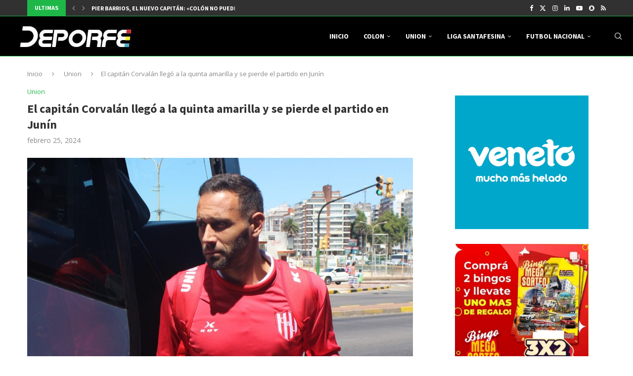

--- FILE ---
content_type: text/html; charset=UTF-8
request_url: https://deporfe.com/el-capitan-corvalan-llego-a-la-quinta-amarilla-y-se-pierde-el-partido-en-junin/
body_size: 26048
content:
<!DOCTYPE html>
<html lang="es">
<head>
    <meta charset="UTF-8">
    <meta http-equiv="X-UA-Compatible" content="IE=edge">
    <meta name="viewport" content="width=device-width, initial-scale=1">
    <link rel="profile" href="https://gmpg.org/xfn/11"/>
    <link rel="alternate" type="application/rss+xml" title="DeporFe.com RSS Feed"
          href="https://deporfe.com/feed/"/>
    <link rel="alternate" type="application/atom+xml" title="DeporFe.com Atom Feed"
          href="https://deporfe.com/feed/atom/"/>
    <link rel="pingback" href="https://deporfe.com/xmlrpc.php"/>
    <!--[if lt IE 9]>
	<script src="https://deporfe.com/wp-content/themes/soledad/js/html5.js"></script>
	<![endif]-->
	<meta name='robots' content='index, follow, max-image-preview:large, max-snippet:-1, max-video-preview:-1' />
	<style>img:is([sizes="auto" i], [sizes^="auto," i]) { contain-intrinsic-size: 3000px 1500px }</style>
	
	<!-- This site is optimized with the Yoast SEO plugin v26.8 - https://yoast.com/product/yoast-seo-wordpress/ -->
	<title>El capitán Corvalán llegó a la quinta amarilla y se pierde el partido en Junín - DeporFe.com</title>
	<link rel="canonical" href="https://deporfe.com/el-capitan-corvalan-llego-a-la-quinta-amarilla-y-se-pierde-el-partido-en-junin/" />
	<meta property="og:locale" content="es_ES" />
	<meta property="og:type" content="article" />
	<meta property="og:title" content="El capitán Corvalán llegó a la quinta amarilla y se pierde el partido en Junín - DeporFe.com" />
	<meta property="og:description" content="Después de varias semanas, Unión tendrá por delante una semana tranquilidad gracias al triunfo&hellip;" />
	<meta property="og:url" content="https://deporfe.com/el-capitan-corvalan-llego-a-la-quinta-amarilla-y-se-pierde-el-partido-en-junin/" />
	<meta property="og:site_name" content="DeporFe.com" />
	<meta property="article:published_time" content="2024-02-26T00:00:24+00:00" />
	<meta property="og:image" content="https://deporfe.com/wp-content/uploads/2023/01/corvalan-union-uruguay.jpg" />
	<meta property="og:image:width" content="2048" />
	<meta property="og:image:height" content="1248" />
	<meta property="og:image:type" content="image/jpeg" />
	<meta name="author" content="Luciano Villarroel" />
	<meta name="twitter:card" content="summary_large_image" />
	<meta name="twitter:label1" content="Escrito por" />
	<meta name="twitter:data1" content="Luciano Villarroel" />
	<meta name="twitter:label2" content="Tiempo de lectura" />
	<meta name="twitter:data2" content="2 minutos" />
	<script type="application/ld+json" class="yoast-schema-graph">{"@context":"https://schema.org","@graph":[{"@type":"Article","@id":"https://deporfe.com/el-capitan-corvalan-llego-a-la-quinta-amarilla-y-se-pierde-el-partido-en-junin/#article","isPartOf":{"@id":"https://deporfe.com/el-capitan-corvalan-llego-a-la-quinta-amarilla-y-se-pierde-el-partido-en-junin/"},"author":{"name":"Luciano Villarroel","@id":"https://deporfe.com/#/schema/person/8b06683241bf7ba46231bb81146070ab"},"headline":"El capitán Corvalán llegó a la quinta amarilla y se pierde el partido en Junín","datePublished":"2024-02-26T00:00:24+00:00","mainEntityOfPage":{"@id":"https://deporfe.com/el-capitan-corvalan-llego-a-la-quinta-amarilla-y-se-pierde-el-partido-en-junin/"},"wordCount":283,"commentCount":0,"image":{"@id":"https://deporfe.com/el-capitan-corvalan-llego-a-la-quinta-amarilla-y-se-pierde-el-partido-en-junin/#primaryimage"},"thumbnailUrl":"https://deporfe.com/wp-content/uploads/2023/01/corvalan-union-uruguay.jpg","keywords":["Claudio Corvalán"],"articleSection":["Union"],"inLanguage":"es","potentialAction":[{"@type":"CommentAction","name":"Comment","target":["https://deporfe.com/el-capitan-corvalan-llego-a-la-quinta-amarilla-y-se-pierde-el-partido-en-junin/#respond"]}]},{"@type":"WebPage","@id":"https://deporfe.com/el-capitan-corvalan-llego-a-la-quinta-amarilla-y-se-pierde-el-partido-en-junin/","url":"https://deporfe.com/el-capitan-corvalan-llego-a-la-quinta-amarilla-y-se-pierde-el-partido-en-junin/","name":"El capitán Corvalán llegó a la quinta amarilla y se pierde el partido en Junín - DeporFe.com","isPartOf":{"@id":"https://deporfe.com/#website"},"primaryImageOfPage":{"@id":"https://deporfe.com/el-capitan-corvalan-llego-a-la-quinta-amarilla-y-se-pierde-el-partido-en-junin/#primaryimage"},"image":{"@id":"https://deporfe.com/el-capitan-corvalan-llego-a-la-quinta-amarilla-y-se-pierde-el-partido-en-junin/#primaryimage"},"thumbnailUrl":"https://deporfe.com/wp-content/uploads/2023/01/corvalan-union-uruguay.jpg","datePublished":"2024-02-26T00:00:24+00:00","author":{"@id":"https://deporfe.com/#/schema/person/8b06683241bf7ba46231bb81146070ab"},"breadcrumb":{"@id":"https://deporfe.com/el-capitan-corvalan-llego-a-la-quinta-amarilla-y-se-pierde-el-partido-en-junin/#breadcrumb"},"inLanguage":"es","potentialAction":[{"@type":"ReadAction","target":["https://deporfe.com/el-capitan-corvalan-llego-a-la-quinta-amarilla-y-se-pierde-el-partido-en-junin/"]}]},{"@type":"ImageObject","inLanguage":"es","@id":"https://deporfe.com/el-capitan-corvalan-llego-a-la-quinta-amarilla-y-se-pierde-el-partido-en-junin/#primaryimage","url":"https://deporfe.com/wp-content/uploads/2023/01/corvalan-union-uruguay.jpg","contentUrl":"https://deporfe.com/wp-content/uploads/2023/01/corvalan-union-uruguay.jpg","width":2048,"height":1248},{"@type":"BreadcrumbList","@id":"https://deporfe.com/el-capitan-corvalan-llego-a-la-quinta-amarilla-y-se-pierde-el-partido-en-junin/#breadcrumb","itemListElement":[{"@type":"ListItem","position":1,"name":"Portada","item":"https://deporfe.com/"},{"@type":"ListItem","position":2,"name":"El capitán Corvalán llegó a la quinta amarilla y se pierde el partido en Junín"}]},{"@type":"WebSite","@id":"https://deporfe.com/#website","url":"https://deporfe.com/","name":"DeporFe.com","description":"MAGAZINE DEPORTIVO","potentialAction":[{"@type":"SearchAction","target":{"@type":"EntryPoint","urlTemplate":"https://deporfe.com/?s={search_term_string}"},"query-input":{"@type":"PropertyValueSpecification","valueRequired":true,"valueName":"search_term_string"}}],"inLanguage":"es"},{"@type":"Person","@id":"https://deporfe.com/#/schema/person/8b06683241bf7ba46231bb81146070ab","name":"Luciano Villarroel","image":{"@type":"ImageObject","inLanguage":"es","@id":"https://deporfe.com/#/schema/person/image/","url":"https://secure.gravatar.com/avatar/e7720e7d0195e6c9487677fe2285ff6777576de026433471a17be4825051afa3?s=96&d=mm&r=g","contentUrl":"https://secure.gravatar.com/avatar/e7720e7d0195e6c9487677fe2285ff6777576de026433471a17be4825051afa3?s=96&d=mm&r=g","caption":"Luciano Villarroel"},"url":"https://deporfe.com/author/editor/"}]}</script>
	<!-- / Yoast SEO plugin. -->


<link rel='dns-prefetch' href='//fonts.googleapis.com' />
<link rel="alternate" type="application/rss+xml" title="DeporFe.com &raquo; Feed" href="https://deporfe.com/feed/" />
<link rel="alternate" type="application/rss+xml" title="DeporFe.com &raquo; Feed de los comentarios" href="https://deporfe.com/comments/feed/" />
<link rel="alternate" type="application/rss+xml" title="DeporFe.com &raquo; Comentario El capitán Corvalán llegó a la quinta amarilla y se pierde el partido en Junín del feed" href="https://deporfe.com/el-capitan-corvalan-llego-a-la-quinta-amarilla-y-se-pierde-el-partido-en-junin/feed/" />
<script type="text/javascript">
/* <![CDATA[ */
window._wpemojiSettings = {"baseUrl":"https:\/\/s.w.org\/images\/core\/emoji\/16.0.1\/72x72\/","ext":".png","svgUrl":"https:\/\/s.w.org\/images\/core\/emoji\/16.0.1\/svg\/","svgExt":".svg","source":{"concatemoji":"https:\/\/deporfe.com\/wp-includes\/js\/wp-emoji-release.min.js?ver=6.8.3"}};
/*! This file is auto-generated */
!function(s,n){var o,i,e;function c(e){try{var t={supportTests:e,timestamp:(new Date).valueOf()};sessionStorage.setItem(o,JSON.stringify(t))}catch(e){}}function p(e,t,n){e.clearRect(0,0,e.canvas.width,e.canvas.height),e.fillText(t,0,0);var t=new Uint32Array(e.getImageData(0,0,e.canvas.width,e.canvas.height).data),a=(e.clearRect(0,0,e.canvas.width,e.canvas.height),e.fillText(n,0,0),new Uint32Array(e.getImageData(0,0,e.canvas.width,e.canvas.height).data));return t.every(function(e,t){return e===a[t]})}function u(e,t){e.clearRect(0,0,e.canvas.width,e.canvas.height),e.fillText(t,0,0);for(var n=e.getImageData(16,16,1,1),a=0;a<n.data.length;a++)if(0!==n.data[a])return!1;return!0}function f(e,t,n,a){switch(t){case"flag":return n(e,"\ud83c\udff3\ufe0f\u200d\u26a7\ufe0f","\ud83c\udff3\ufe0f\u200b\u26a7\ufe0f")?!1:!n(e,"\ud83c\udde8\ud83c\uddf6","\ud83c\udde8\u200b\ud83c\uddf6")&&!n(e,"\ud83c\udff4\udb40\udc67\udb40\udc62\udb40\udc65\udb40\udc6e\udb40\udc67\udb40\udc7f","\ud83c\udff4\u200b\udb40\udc67\u200b\udb40\udc62\u200b\udb40\udc65\u200b\udb40\udc6e\u200b\udb40\udc67\u200b\udb40\udc7f");case"emoji":return!a(e,"\ud83e\udedf")}return!1}function g(e,t,n,a){var r="undefined"!=typeof WorkerGlobalScope&&self instanceof WorkerGlobalScope?new OffscreenCanvas(300,150):s.createElement("canvas"),o=r.getContext("2d",{willReadFrequently:!0}),i=(o.textBaseline="top",o.font="600 32px Arial",{});return e.forEach(function(e){i[e]=t(o,e,n,a)}),i}function t(e){var t=s.createElement("script");t.src=e,t.defer=!0,s.head.appendChild(t)}"undefined"!=typeof Promise&&(o="wpEmojiSettingsSupports",i=["flag","emoji"],n.supports={everything:!0,everythingExceptFlag:!0},e=new Promise(function(e){s.addEventListener("DOMContentLoaded",e,{once:!0})}),new Promise(function(t){var n=function(){try{var e=JSON.parse(sessionStorage.getItem(o));if("object"==typeof e&&"number"==typeof e.timestamp&&(new Date).valueOf()<e.timestamp+604800&&"object"==typeof e.supportTests)return e.supportTests}catch(e){}return null}();if(!n){if("undefined"!=typeof Worker&&"undefined"!=typeof OffscreenCanvas&&"undefined"!=typeof URL&&URL.createObjectURL&&"undefined"!=typeof Blob)try{var e="postMessage("+g.toString()+"("+[JSON.stringify(i),f.toString(),p.toString(),u.toString()].join(",")+"));",a=new Blob([e],{type:"text/javascript"}),r=new Worker(URL.createObjectURL(a),{name:"wpTestEmojiSupports"});return void(r.onmessage=function(e){c(n=e.data),r.terminate(),t(n)})}catch(e){}c(n=g(i,f,p,u))}t(n)}).then(function(e){for(var t in e)n.supports[t]=e[t],n.supports.everything=n.supports.everything&&n.supports[t],"flag"!==t&&(n.supports.everythingExceptFlag=n.supports.everythingExceptFlag&&n.supports[t]);n.supports.everythingExceptFlag=n.supports.everythingExceptFlag&&!n.supports.flag,n.DOMReady=!1,n.readyCallback=function(){n.DOMReady=!0}}).then(function(){return e}).then(function(){var e;n.supports.everything||(n.readyCallback(),(e=n.source||{}).concatemoji?t(e.concatemoji):e.wpemoji&&e.twemoji&&(t(e.twemoji),t(e.wpemoji)))}))}((window,document),window._wpemojiSettings);
/* ]]> */
</script>
<style id='wp-emoji-styles-inline-css' type='text/css'>

	img.wp-smiley, img.emoji {
		display: inline !important;
		border: none !important;
		box-shadow: none !important;
		height: 1em !important;
		width: 1em !important;
		margin: 0 0.07em !important;
		vertical-align: -0.1em !important;
		background: none !important;
		padding: 0 !important;
	}
</style>
<link rel='stylesheet' id='wp-block-library-css' href='https://deporfe.com/wp-includes/css/dist/block-library/style.min.css?ver=6.8.3' type='text/css' media='all' />
<style id='wp-block-library-theme-inline-css' type='text/css'>
.wp-block-audio :where(figcaption){color:#555;font-size:13px;text-align:center}.is-dark-theme .wp-block-audio :where(figcaption){color:#ffffffa6}.wp-block-audio{margin:0 0 1em}.wp-block-code{border:1px solid #ccc;border-radius:4px;font-family:Menlo,Consolas,monaco,monospace;padding:.8em 1em}.wp-block-embed :where(figcaption){color:#555;font-size:13px;text-align:center}.is-dark-theme .wp-block-embed :where(figcaption){color:#ffffffa6}.wp-block-embed{margin:0 0 1em}.blocks-gallery-caption{color:#555;font-size:13px;text-align:center}.is-dark-theme .blocks-gallery-caption{color:#ffffffa6}:root :where(.wp-block-image figcaption){color:#555;font-size:13px;text-align:center}.is-dark-theme :root :where(.wp-block-image figcaption){color:#ffffffa6}.wp-block-image{margin:0 0 1em}.wp-block-pullquote{border-bottom:4px solid;border-top:4px solid;color:currentColor;margin-bottom:1.75em}.wp-block-pullquote cite,.wp-block-pullquote footer,.wp-block-pullquote__citation{color:currentColor;font-size:.8125em;font-style:normal;text-transform:uppercase}.wp-block-quote{border-left:.25em solid;margin:0 0 1.75em;padding-left:1em}.wp-block-quote cite,.wp-block-quote footer{color:currentColor;font-size:.8125em;font-style:normal;position:relative}.wp-block-quote:where(.has-text-align-right){border-left:none;border-right:.25em solid;padding-left:0;padding-right:1em}.wp-block-quote:where(.has-text-align-center){border:none;padding-left:0}.wp-block-quote.is-large,.wp-block-quote.is-style-large,.wp-block-quote:where(.is-style-plain){border:none}.wp-block-search .wp-block-search__label{font-weight:700}.wp-block-search__button{border:1px solid #ccc;padding:.375em .625em}:where(.wp-block-group.has-background){padding:1.25em 2.375em}.wp-block-separator.has-css-opacity{opacity:.4}.wp-block-separator{border:none;border-bottom:2px solid;margin-left:auto;margin-right:auto}.wp-block-separator.has-alpha-channel-opacity{opacity:1}.wp-block-separator:not(.is-style-wide):not(.is-style-dots){width:100px}.wp-block-separator.has-background:not(.is-style-dots){border-bottom:none;height:1px}.wp-block-separator.has-background:not(.is-style-wide):not(.is-style-dots){height:2px}.wp-block-table{margin:0 0 1em}.wp-block-table td,.wp-block-table th{word-break:normal}.wp-block-table :where(figcaption){color:#555;font-size:13px;text-align:center}.is-dark-theme .wp-block-table :where(figcaption){color:#ffffffa6}.wp-block-video :where(figcaption){color:#555;font-size:13px;text-align:center}.is-dark-theme .wp-block-video :where(figcaption){color:#ffffffa6}.wp-block-video{margin:0 0 1em}:root :where(.wp-block-template-part.has-background){margin-bottom:0;margin-top:0;padding:1.25em 2.375em}
</style>
<style id='classic-theme-styles-inline-css' type='text/css'>
/*! This file is auto-generated */
.wp-block-button__link{color:#fff;background-color:#32373c;border-radius:9999px;box-shadow:none;text-decoration:none;padding:calc(.667em + 2px) calc(1.333em + 2px);font-size:1.125em}.wp-block-file__button{background:#32373c;color:#fff;text-decoration:none}
</style>
<style id='block-soledad-style-inline-css' type='text/css'>
.pchead-e-block{--pcborder-cl:#dedede;--pcaccent-cl:#6eb48c}.heading1-style-1>h1,.heading1-style-2>h1,.heading2-style-1>h2,.heading2-style-2>h2,.heading3-style-1>h3,.heading3-style-2>h3,.heading4-style-1>h4,.heading4-style-2>h4,.heading5-style-1>h5,.heading5-style-2>h5{padding-bottom:8px;border-bottom:1px solid var(--pcborder-cl);overflow:hidden}.heading1-style-2>h1,.heading2-style-2>h2,.heading3-style-2>h3,.heading4-style-2>h4,.heading5-style-2>h5{border-bottom-width:0;position:relative}.heading1-style-2>h1:before,.heading2-style-2>h2:before,.heading3-style-2>h3:before,.heading4-style-2>h4:before,.heading5-style-2>h5:before{content:'';width:50px;height:2px;bottom:0;left:0;z-index:2;background:var(--pcaccent-cl);position:absolute}.heading1-style-2>h1:after,.heading2-style-2>h2:after,.heading3-style-2>h3:after,.heading4-style-2>h4:after,.heading5-style-2>h5:after{content:'';width:100%;height:2px;bottom:0;left:20px;z-index:1;background:var(--pcborder-cl);position:absolute}.heading1-style-3>h1,.heading1-style-4>h1,.heading2-style-3>h2,.heading2-style-4>h2,.heading3-style-3>h3,.heading3-style-4>h3,.heading4-style-3>h4,.heading4-style-4>h4,.heading5-style-3>h5,.heading5-style-4>h5{position:relative;padding-left:20px}.heading1-style-3>h1:before,.heading1-style-4>h1:before,.heading2-style-3>h2:before,.heading2-style-4>h2:before,.heading3-style-3>h3:before,.heading3-style-4>h3:before,.heading4-style-3>h4:before,.heading4-style-4>h4:before,.heading5-style-3>h5:before,.heading5-style-4>h5:before{width:10px;height:100%;content:'';position:absolute;top:0;left:0;bottom:0;background:var(--pcaccent-cl)}.heading1-style-4>h1,.heading2-style-4>h2,.heading3-style-4>h3,.heading4-style-4>h4,.heading5-style-4>h5{padding:10px 20px;background:#f1f1f1}.heading1-style-5>h1,.heading2-style-5>h2,.heading3-style-5>h3,.heading4-style-5>h4,.heading5-style-5>h5{position:relative;z-index:1}.heading1-style-5>h1:before,.heading2-style-5>h2:before,.heading3-style-5>h3:before,.heading4-style-5>h4:before,.heading5-style-5>h5:before{content:"";position:absolute;left:0;bottom:0;width:200px;height:50%;transform:skew(-25deg) translateX(0);background:var(--pcaccent-cl);z-index:-1;opacity:.4}.heading1-style-6>h1,.heading2-style-6>h2,.heading3-style-6>h3,.heading4-style-6>h4,.heading5-style-6>h5{text-decoration:underline;text-underline-offset:2px;text-decoration-thickness:4px;text-decoration-color:var(--pcaccent-cl)}
</style>
<style id='global-styles-inline-css' type='text/css'>
:root{--wp--preset--aspect-ratio--square: 1;--wp--preset--aspect-ratio--4-3: 4/3;--wp--preset--aspect-ratio--3-4: 3/4;--wp--preset--aspect-ratio--3-2: 3/2;--wp--preset--aspect-ratio--2-3: 2/3;--wp--preset--aspect-ratio--16-9: 16/9;--wp--preset--aspect-ratio--9-16: 9/16;--wp--preset--color--black: #000000;--wp--preset--color--cyan-bluish-gray: #abb8c3;--wp--preset--color--white: #ffffff;--wp--preset--color--pale-pink: #f78da7;--wp--preset--color--vivid-red: #cf2e2e;--wp--preset--color--luminous-vivid-orange: #ff6900;--wp--preset--color--luminous-vivid-amber: #fcb900;--wp--preset--color--light-green-cyan: #7bdcb5;--wp--preset--color--vivid-green-cyan: #00d084;--wp--preset--color--pale-cyan-blue: #8ed1fc;--wp--preset--color--vivid-cyan-blue: #0693e3;--wp--preset--color--vivid-purple: #9b51e0;--wp--preset--gradient--vivid-cyan-blue-to-vivid-purple: linear-gradient(135deg,rgba(6,147,227,1) 0%,rgb(155,81,224) 100%);--wp--preset--gradient--light-green-cyan-to-vivid-green-cyan: linear-gradient(135deg,rgb(122,220,180) 0%,rgb(0,208,130) 100%);--wp--preset--gradient--luminous-vivid-amber-to-luminous-vivid-orange: linear-gradient(135deg,rgba(252,185,0,1) 0%,rgba(255,105,0,1) 100%);--wp--preset--gradient--luminous-vivid-orange-to-vivid-red: linear-gradient(135deg,rgba(255,105,0,1) 0%,rgb(207,46,46) 100%);--wp--preset--gradient--very-light-gray-to-cyan-bluish-gray: linear-gradient(135deg,rgb(238,238,238) 0%,rgb(169,184,195) 100%);--wp--preset--gradient--cool-to-warm-spectrum: linear-gradient(135deg,rgb(74,234,220) 0%,rgb(151,120,209) 20%,rgb(207,42,186) 40%,rgb(238,44,130) 60%,rgb(251,105,98) 80%,rgb(254,248,76) 100%);--wp--preset--gradient--blush-light-purple: linear-gradient(135deg,rgb(255,206,236) 0%,rgb(152,150,240) 100%);--wp--preset--gradient--blush-bordeaux: linear-gradient(135deg,rgb(254,205,165) 0%,rgb(254,45,45) 50%,rgb(107,0,62) 100%);--wp--preset--gradient--luminous-dusk: linear-gradient(135deg,rgb(255,203,112) 0%,rgb(199,81,192) 50%,rgb(65,88,208) 100%);--wp--preset--gradient--pale-ocean: linear-gradient(135deg,rgb(255,245,203) 0%,rgb(182,227,212) 50%,rgb(51,167,181) 100%);--wp--preset--gradient--electric-grass: linear-gradient(135deg,rgb(202,248,128) 0%,rgb(113,206,126) 100%);--wp--preset--gradient--midnight: linear-gradient(135deg,rgb(2,3,129) 0%,rgb(40,116,252) 100%);--wp--preset--font-size--small: 12px;--wp--preset--font-size--medium: 20px;--wp--preset--font-size--large: 32px;--wp--preset--font-size--x-large: 42px;--wp--preset--font-size--normal: 14px;--wp--preset--font-size--huge: 42px;--wp--preset--spacing--20: 0.44rem;--wp--preset--spacing--30: 0.67rem;--wp--preset--spacing--40: 1rem;--wp--preset--spacing--50: 1.5rem;--wp--preset--spacing--60: 2.25rem;--wp--preset--spacing--70: 3.38rem;--wp--preset--spacing--80: 5.06rem;--wp--preset--shadow--natural: 6px 6px 9px rgba(0, 0, 0, 0.2);--wp--preset--shadow--deep: 12px 12px 50px rgba(0, 0, 0, 0.4);--wp--preset--shadow--sharp: 6px 6px 0px rgba(0, 0, 0, 0.2);--wp--preset--shadow--outlined: 6px 6px 0px -3px rgba(255, 255, 255, 1), 6px 6px rgba(0, 0, 0, 1);--wp--preset--shadow--crisp: 6px 6px 0px rgba(0, 0, 0, 1);}:where(.is-layout-flex){gap: 0.5em;}:where(.is-layout-grid){gap: 0.5em;}body .is-layout-flex{display: flex;}.is-layout-flex{flex-wrap: wrap;align-items: center;}.is-layout-flex > :is(*, div){margin: 0;}body .is-layout-grid{display: grid;}.is-layout-grid > :is(*, div){margin: 0;}:where(.wp-block-columns.is-layout-flex){gap: 2em;}:where(.wp-block-columns.is-layout-grid){gap: 2em;}:where(.wp-block-post-template.is-layout-flex){gap: 1.25em;}:where(.wp-block-post-template.is-layout-grid){gap: 1.25em;}.has-black-color{color: var(--wp--preset--color--black) !important;}.has-cyan-bluish-gray-color{color: var(--wp--preset--color--cyan-bluish-gray) !important;}.has-white-color{color: var(--wp--preset--color--white) !important;}.has-pale-pink-color{color: var(--wp--preset--color--pale-pink) !important;}.has-vivid-red-color{color: var(--wp--preset--color--vivid-red) !important;}.has-luminous-vivid-orange-color{color: var(--wp--preset--color--luminous-vivid-orange) !important;}.has-luminous-vivid-amber-color{color: var(--wp--preset--color--luminous-vivid-amber) !important;}.has-light-green-cyan-color{color: var(--wp--preset--color--light-green-cyan) !important;}.has-vivid-green-cyan-color{color: var(--wp--preset--color--vivid-green-cyan) !important;}.has-pale-cyan-blue-color{color: var(--wp--preset--color--pale-cyan-blue) !important;}.has-vivid-cyan-blue-color{color: var(--wp--preset--color--vivid-cyan-blue) !important;}.has-vivid-purple-color{color: var(--wp--preset--color--vivid-purple) !important;}.has-black-background-color{background-color: var(--wp--preset--color--black) !important;}.has-cyan-bluish-gray-background-color{background-color: var(--wp--preset--color--cyan-bluish-gray) !important;}.has-white-background-color{background-color: var(--wp--preset--color--white) !important;}.has-pale-pink-background-color{background-color: var(--wp--preset--color--pale-pink) !important;}.has-vivid-red-background-color{background-color: var(--wp--preset--color--vivid-red) !important;}.has-luminous-vivid-orange-background-color{background-color: var(--wp--preset--color--luminous-vivid-orange) !important;}.has-luminous-vivid-amber-background-color{background-color: var(--wp--preset--color--luminous-vivid-amber) !important;}.has-light-green-cyan-background-color{background-color: var(--wp--preset--color--light-green-cyan) !important;}.has-vivid-green-cyan-background-color{background-color: var(--wp--preset--color--vivid-green-cyan) !important;}.has-pale-cyan-blue-background-color{background-color: var(--wp--preset--color--pale-cyan-blue) !important;}.has-vivid-cyan-blue-background-color{background-color: var(--wp--preset--color--vivid-cyan-blue) !important;}.has-vivid-purple-background-color{background-color: var(--wp--preset--color--vivid-purple) !important;}.has-black-border-color{border-color: var(--wp--preset--color--black) !important;}.has-cyan-bluish-gray-border-color{border-color: var(--wp--preset--color--cyan-bluish-gray) !important;}.has-white-border-color{border-color: var(--wp--preset--color--white) !important;}.has-pale-pink-border-color{border-color: var(--wp--preset--color--pale-pink) !important;}.has-vivid-red-border-color{border-color: var(--wp--preset--color--vivid-red) !important;}.has-luminous-vivid-orange-border-color{border-color: var(--wp--preset--color--luminous-vivid-orange) !important;}.has-luminous-vivid-amber-border-color{border-color: var(--wp--preset--color--luminous-vivid-amber) !important;}.has-light-green-cyan-border-color{border-color: var(--wp--preset--color--light-green-cyan) !important;}.has-vivid-green-cyan-border-color{border-color: var(--wp--preset--color--vivid-green-cyan) !important;}.has-pale-cyan-blue-border-color{border-color: var(--wp--preset--color--pale-cyan-blue) !important;}.has-vivid-cyan-blue-border-color{border-color: var(--wp--preset--color--vivid-cyan-blue) !important;}.has-vivid-purple-border-color{border-color: var(--wp--preset--color--vivid-purple) !important;}.has-vivid-cyan-blue-to-vivid-purple-gradient-background{background: var(--wp--preset--gradient--vivid-cyan-blue-to-vivid-purple) !important;}.has-light-green-cyan-to-vivid-green-cyan-gradient-background{background: var(--wp--preset--gradient--light-green-cyan-to-vivid-green-cyan) !important;}.has-luminous-vivid-amber-to-luminous-vivid-orange-gradient-background{background: var(--wp--preset--gradient--luminous-vivid-amber-to-luminous-vivid-orange) !important;}.has-luminous-vivid-orange-to-vivid-red-gradient-background{background: var(--wp--preset--gradient--luminous-vivid-orange-to-vivid-red) !important;}.has-very-light-gray-to-cyan-bluish-gray-gradient-background{background: var(--wp--preset--gradient--very-light-gray-to-cyan-bluish-gray) !important;}.has-cool-to-warm-spectrum-gradient-background{background: var(--wp--preset--gradient--cool-to-warm-spectrum) !important;}.has-blush-light-purple-gradient-background{background: var(--wp--preset--gradient--blush-light-purple) !important;}.has-blush-bordeaux-gradient-background{background: var(--wp--preset--gradient--blush-bordeaux) !important;}.has-luminous-dusk-gradient-background{background: var(--wp--preset--gradient--luminous-dusk) !important;}.has-pale-ocean-gradient-background{background: var(--wp--preset--gradient--pale-ocean) !important;}.has-electric-grass-gradient-background{background: var(--wp--preset--gradient--electric-grass) !important;}.has-midnight-gradient-background{background: var(--wp--preset--gradient--midnight) !important;}.has-small-font-size{font-size: var(--wp--preset--font-size--small) !important;}.has-medium-font-size{font-size: var(--wp--preset--font-size--medium) !important;}.has-large-font-size{font-size: var(--wp--preset--font-size--large) !important;}.has-x-large-font-size{font-size: var(--wp--preset--font-size--x-large) !important;}
:where(.wp-block-post-template.is-layout-flex){gap: 1.25em;}:where(.wp-block-post-template.is-layout-grid){gap: 1.25em;}
:where(.wp-block-columns.is-layout-flex){gap: 2em;}:where(.wp-block-columns.is-layout-grid){gap: 2em;}
:root :where(.wp-block-pullquote){font-size: 1.5em;line-height: 1.6;}
</style>
<link rel='stylesheet' id='_ning_font_awesome_css-css' href='https://deporfe.com/wp-content/plugins/angwp/assets/fonts/font-awesome/css/font-awesome.min.css?ver=1.6.2' type='text/css' media='all' />
<link rel='stylesheet' id='_ning_css-css' href='https://deporfe.com/wp-content/plugins/angwp/assets/dist/angwp.bundle.js.css?ver=1.6.2' type='text/css' media='all' />
<link rel='stylesheet' id='spr_col_animate_css-css' href='https://deporfe.com/wp-content/plugins/angwp/include/extensions/spr_columns/assets/css/animate.min.css?ver=1.6.2' type='text/css' media='all' />
<link rel='stylesheet' id='spr_col_css-css' href='https://deporfe.com/wp-content/plugins/angwp/include/extensions/spr_columns/assets/css/spr_columns.css?ver=1.6.2' type='text/css' media='all' />
<link rel='stylesheet' id='penci-fonts-css' href='https://fonts.googleapis.com/css?family=Source+Sans+Pro%3A300%2C300italic%2C400%2C400italic%2C500%2C500italic%2C700%2C700italic%2C800%2C800italic%7COpen+Sans%3A300%2C300italic%2C400%2C400italic%2C500%2C500italic%2C600%2C600italic%2C700%2C700italic%2C800%2C800italic%26subset%3Dlatin%2Ccyrillic%2Ccyrillic-ext%2Cgreek%2Cgreek-ext%2Clatin-ext&#038;display=swap&#038;ver=8.6.8' type='text/css' media='' />
<link rel='stylesheet' id='penci-main-style-css' href='https://deporfe.com/wp-content/themes/soledad/main.css?ver=8.6.8' type='text/css' media='all' />
<link rel='stylesheet' id='penci-swiper-bundle-css' href='https://deporfe.com/wp-content/themes/soledad/css/swiper-bundle.min.css?ver=8.6.8' type='text/css' media='all' />
<link rel='stylesheet' id='penci-font-awesomeold-css' href='https://deporfe.com/wp-content/themes/soledad/css/font-awesome.4.7.0.swap.min.css?ver=4.7.0' type='text/css' media='all' />
<link rel='stylesheet' id='penci_icon-css' href='https://deporfe.com/wp-content/themes/soledad/css/penci-icon.css?ver=8.6.8' type='text/css' media='all' />
<link rel='stylesheet' id='penci_style-css' href='https://deporfe.com/wp-content/themes/soledad/style.css?ver=8.6.8' type='text/css' media='all' />
<link rel='stylesheet' id='penci_social_counter-css' href='https://deporfe.com/wp-content/themes/soledad/css/social-counter.css?ver=8.6.8' type='text/css' media='all' />
<script type="text/javascript" src="https://deporfe.com/wp-includes/js/jquery/jquery.min.js?ver=3.7.1" id="jquery-core-js"></script>
<script type="text/javascript" src="https://deporfe.com/wp-includes/js/jquery/jquery-migrate.min.js?ver=3.4.1" id="jquery-migrate-js"></script>
<script type="text/javascript" src="https://deporfe.com/wp-content/plugins/angwp/assets/dev/js/advertising.js?ver=6.8.3" id="adning_dummy_advertising-js"></script>
<script></script><link rel="https://api.w.org/" href="https://deporfe.com/wp-json/" /><link rel="alternate" title="JSON" type="application/json" href="https://deporfe.com/wp-json/wp/v2/posts/131958" /><link rel="EditURI" type="application/rsd+xml" title="RSD" href="https://deporfe.com/xmlrpc.php?rsd" />
<meta name="generator" content="WordPress 6.8.3" />
<meta name="generator" content="Soledad 8.6.8" />
<link rel='shortlink' href='https://deporfe.com/?p=131958' />
<link rel="alternate" title="oEmbed (JSON)" type="application/json+oembed" href="https://deporfe.com/wp-json/oembed/1.0/embed?url=https%3A%2F%2Fdeporfe.com%2Fel-capitan-corvalan-llego-a-la-quinta-amarilla-y-se-pierde-el-partido-en-junin%2F" />
<link rel="alternate" title="oEmbed (XML)" type="text/xml+oembed" href="https://deporfe.com/wp-json/oembed/1.0/embed?url=https%3A%2F%2Fdeporfe.com%2Fel-capitan-corvalan-llego-a-la-quinta-amarilla-y-se-pierde-el-partido-en-junin%2F&#038;format=xml" />
<style id="penci-custom-style" type="text/css">body{ --pcbg-cl: #fff; --pctext-cl: #313131; --pcborder-cl: #dedede; --pcheading-cl: #313131; --pcmeta-cl: #888888; --pcaccent-cl: #6eb48c; --pcbody-font: 'PT Serif', serif; --pchead-font: 'Raleway', sans-serif; --pchead-wei: bold; --pcava_bdr:10px;--pcajs_fvw:470px;--pcajs_fvmw:220px; } .single.penci-body-single-style-5 #header, .single.penci-body-single-style-6 #header, .single.penci-body-single-style-10 #header, .single.penci-body-single-style-5 .pc-wrapbuilder-header, .single.penci-body-single-style-6 .pc-wrapbuilder-header, .single.penci-body-single-style-10 .pc-wrapbuilder-header { --pchd-mg: 40px; } .fluid-width-video-wrapper > div { position: absolute; left: 0; right: 0; top: 0; width: 100%; height: 100%; } .yt-video-place { position: relative; text-align: center; } .yt-video-place.embed-responsive .start-video { display: block; top: 0; left: 0; bottom: 0; right: 0; position: absolute; transform: none; } .yt-video-place.embed-responsive .start-video img { margin: 0; padding: 0; top: 50%; display: inline-block; position: absolute; left: 50%; transform: translate(-50%, -50%); width: 68px; height: auto; } .mfp-bg { top: 0; left: 0; width: 100%; height: 100%; z-index: 9999999; overflow: hidden; position: fixed; background: #0b0b0b; opacity: .8; filter: alpha(opacity=80) } .mfp-wrap { top: 0; left: 0; width: 100%; height: 100%; z-index: 9999999; position: fixed; outline: none !important; -webkit-backface-visibility: hidden } body { --pchead-font: 'Source Sans Pro', sans-serif; } body { --pcbody-font: 'Open Sans', sans-serif; } p{ line-height: 1.8; } .penci-hide-tagupdated{ display: none !important; } body { --pchead-wei: 600; } .featured-area.featured-style-42 .item-inner-content, .featured-style-41 .swiper-slide, .slider-40-wrapper .nav-thumb-creative .thumb-container:after,.penci-slider44-t-item:before,.penci-slider44-main-wrapper .item, .featured-area .penci-image-holder, .featured-area .penci-slider4-overlay, .featured-area .penci-slide-overlay .overlay-link, .featured-style-29 .featured-slider-overlay, .penci-slider38-overlay{ border-radius: ; -webkit-border-radius: ; } .penci-featured-content-right:before{ border-top-right-radius: ; border-bottom-right-radius: ; } .penci-flat-overlay .penci-slide-overlay .penci-mag-featured-content:before{ border-bottom-left-radius: ; border-bottom-right-radius: ; } .container-single .post-image{ border-radius: ; -webkit-border-radius: ; } .penci-mega-post-inner, .penci-mega-thumbnail .penci-image-holder{ border-radius: ; -webkit-border-radius: ; } .editor-styles-wrapper, body{ --pcaccent-cl: #1eb848; } .penci-menuhbg-toggle:hover .lines-button:after, .penci-menuhbg-toggle:hover .penci-lines:before, .penci-menuhbg-toggle:hover .penci-lines:after,.tags-share-box.tags-share-box-s2 .post-share-plike,.penci-video_playlist .penci-playlist-title,.pencisc-column-2.penci-video_playlist .penci-video-nav .playlist-panel-item, .pencisc-column-1.penci-video_playlist .penci-video-nav .playlist-panel-item,.penci-video_playlist .penci-custom-scroll::-webkit-scrollbar-thumb, .pencisc-button, .post-entry .pencisc-button, .penci-dropcap-box, .penci-dropcap-circle, .penci-login-register input[type="submit"]:hover, .penci-ld .penci-ldin:before, .penci-ldspinner > div{ background: #1eb848; } a, .post-entry .penci-portfolio-filter ul li a:hover, .penci-portfolio-filter ul li a:hover, .penci-portfolio-filter ul li.active a, .post-entry .penci-portfolio-filter ul li.active a, .penci-countdown .countdown-amount, .archive-box h1, .post-entry a, .container.penci-breadcrumb span a:hover,.container.penci-breadcrumb a:hover, .post-entry blockquote:before, .post-entry blockquote cite, .post-entry blockquote .author, .wpb_text_column blockquote:before, .wpb_text_column blockquote cite, .wpb_text_column blockquote .author, .penci-pagination a:hover, ul.penci-topbar-menu > li a:hover, div.penci-topbar-menu > ul > li a:hover, .penci-recipe-heading a.penci-recipe-print,.penci-review-metas .penci-review-btnbuy, .main-nav-social a:hover, .widget-social .remove-circle a:hover i, .penci-recipe-index .cat > a.penci-cat-name, #bbpress-forums li.bbp-body ul.forum li.bbp-forum-info a:hover, #bbpress-forums li.bbp-body ul.topic li.bbp-topic-title a:hover, #bbpress-forums li.bbp-body ul.forum li.bbp-forum-info .bbp-forum-content a, #bbpress-forums li.bbp-body ul.topic p.bbp-topic-meta a, #bbpress-forums .bbp-breadcrumb a:hover, #bbpress-forums .bbp-forum-freshness a:hover, #bbpress-forums .bbp-topic-freshness a:hover, #buddypress ul.item-list li div.item-title a, #buddypress ul.item-list li h4 a, #buddypress .activity-header a:first-child, #buddypress .comment-meta a:first-child, #buddypress .acomment-meta a:first-child, div.bbp-template-notice a:hover, .penci-menu-hbg .menu li a .indicator:hover, .penci-menu-hbg .menu li a:hover, #sidebar-nav .menu li a:hover, .penci-rlt-popup .rltpopup-meta .rltpopup-title:hover, .penci-video_playlist .penci-video-playlist-item .penci-video-title:hover, .penci_list_shortcode li:before, .penci-dropcap-box-outline, .penci-dropcap-circle-outline, .penci-dropcap-regular, .penci-dropcap-bold{ color: #1eb848; } .penci-home-popular-post ul.slick-dots li button:hover, .penci-home-popular-post ul.slick-dots li.slick-active button, .post-entry blockquote .author span:after, .error-image:after, .error-404 .go-back-home a:after, .penci-header-signup-form, .woocommerce span.onsale, .woocommerce #respond input#submit:hover, .woocommerce a.button:hover, .woocommerce button.button:hover, .woocommerce input.button:hover, .woocommerce nav.woocommerce-pagination ul li span.current, .woocommerce div.product .entry-summary div[itemprop="description"]:before, .woocommerce div.product .entry-summary div[itemprop="description"] blockquote .author span:after, .woocommerce div.product .woocommerce-tabs #tab-description blockquote .author span:after, .woocommerce #respond input#submit.alt:hover, .woocommerce a.button.alt:hover, .woocommerce button.button.alt:hover, .woocommerce input.button.alt:hover, .pcheader-icon.shoping-cart-icon > a > span, #penci-demobar .buy-button, #penci-demobar .buy-button:hover, .penci-recipe-heading a.penci-recipe-print:hover,.penci-review-metas .penci-review-btnbuy:hover, .penci-review-process span, .penci-review-score-total, #navigation.menu-style-2 ul.menu ul.sub-menu:before, #navigation.menu-style-2 .menu ul ul.sub-menu:before, .penci-go-to-top-floating, .post-entry.blockquote-style-2 blockquote:before, #bbpress-forums #bbp-search-form .button, #bbpress-forums #bbp-search-form .button:hover, .wrapper-boxed .bbp-pagination-links span.current, #bbpress-forums #bbp_reply_submit:hover, #bbpress-forums #bbp_topic_submit:hover,#main .bbp-login-form .bbp-submit-wrapper button[type="submit"]:hover, #buddypress .dir-search input[type=submit], #buddypress .groups-members-search input[type=submit], #buddypress button:hover, #buddypress a.button:hover, #buddypress a.button:focus, #buddypress input[type=button]:hover, #buddypress input[type=reset]:hover, #buddypress ul.button-nav li a:hover, #buddypress ul.button-nav li.current a, #buddypress div.generic-button a:hover, #buddypress .comment-reply-link:hover, #buddypress input[type=submit]:hover, #buddypress div.pagination .pagination-links .current, #buddypress div.item-list-tabs ul li.selected a, #buddypress div.item-list-tabs ul li.current a, #buddypress div.item-list-tabs ul li a:hover, #buddypress table.notifications thead tr, #buddypress table.notifications-settings thead tr, #buddypress table.profile-settings thead tr, #buddypress table.profile-fields thead tr, #buddypress table.wp-profile-fields thead tr, #buddypress table.messages-notices thead tr, #buddypress table.forum thead tr, #buddypress input[type=submit] { background-color: #1eb848; } .penci-pagination ul.page-numbers li span.current, #comments_pagination span { color: #fff; background: #1eb848; border-color: #1eb848; } .footer-instagram h4.footer-instagram-title > span:before, .woocommerce nav.woocommerce-pagination ul li span.current, .penci-pagination.penci-ajax-more a.penci-ajax-more-button:hover, .penci-recipe-heading a.penci-recipe-print:hover,.penci-review-metas .penci-review-btnbuy:hover, .home-featured-cat-content.style-14 .magcat-padding:before, .wrapper-boxed .bbp-pagination-links span.current, #buddypress .dir-search input[type=submit], #buddypress .groups-members-search input[type=submit], #buddypress button:hover, #buddypress a.button:hover, #buddypress a.button:focus, #buddypress input[type=button]:hover, #buddypress input[type=reset]:hover, #buddypress ul.button-nav li a:hover, #buddypress ul.button-nav li.current a, #buddypress div.generic-button a:hover, #buddypress .comment-reply-link:hover, #buddypress input[type=submit]:hover, #buddypress div.pagination .pagination-links .current, #buddypress input[type=submit], form.pc-searchform.penci-hbg-search-form input.search-input:hover, form.pc-searchform.penci-hbg-search-form input.search-input:focus, .penci-dropcap-box-outline, .penci-dropcap-circle-outline { border-color: #1eb848; } .woocommerce .woocommerce-error, .woocommerce .woocommerce-info, .woocommerce .woocommerce-message { border-top-color: #1eb848; } .penci-slider ol.penci-control-nav li a.penci-active, .penci-slider ol.penci-control-nav li a:hover, .penci-related-carousel .penci-owl-dot.active span, .penci-owl-carousel-slider .penci-owl-dot.active span{ border-color: #1eb848; background-color: #1eb848; } .woocommerce .woocommerce-message:before, .woocommerce form.checkout table.shop_table .order-total .amount, .woocommerce ul.products li.product .price ins, .woocommerce ul.products li.product .price, .woocommerce div.product p.price ins, .woocommerce div.product span.price ins, .woocommerce div.product p.price, .woocommerce div.product .entry-summary div[itemprop="description"] blockquote:before, .woocommerce div.product .woocommerce-tabs #tab-description blockquote:before, .woocommerce div.product .entry-summary div[itemprop="description"] blockquote cite, .woocommerce div.product .entry-summary div[itemprop="description"] blockquote .author, .woocommerce div.product .woocommerce-tabs #tab-description blockquote cite, .woocommerce div.product .woocommerce-tabs #tab-description blockquote .author, .woocommerce div.product .product_meta > span a:hover, .woocommerce div.product .woocommerce-tabs ul.tabs li.active, .woocommerce ul.cart_list li .amount, .woocommerce ul.product_list_widget li .amount, .woocommerce table.shop_table td.product-name a:hover, .woocommerce table.shop_table td.product-price span, .woocommerce table.shop_table td.product-subtotal span, .woocommerce-cart .cart-collaterals .cart_totals table td .amount, .woocommerce .woocommerce-info:before, .woocommerce div.product span.price, .penci-container-inside.penci-breadcrumb span a:hover,.penci-container-inside.penci-breadcrumb a:hover { color: #1eb848; } .standard-content .penci-more-link.penci-more-link-button a.more-link, .penci-readmore-btn.penci-btn-make-button a, .penci-featured-cat-seemore.penci-btn-make-button a{ background-color: #1eb848; color: #fff; } .penci-vernav-toggle:before{ border-top-color: #1eb848; color: #fff; } .headline-title { background-color: #1eb848; } .headline-title.nticker-style-2:after, .headline-title.nticker-style-4:after{ border-color: #1eb848; } a.penci-topbar-post-title:hover { color: #1eb848; } ul.penci-topbar-menu > li a:hover, div.penci-topbar-menu > ul > li a:hover { color: #1eb848; } .penci-topbar-social a:hover { color: #1eb848; } #penci-login-popup:before{ opacity: ; } #navigation, .show-search { background: #000000; } @media only screen and (min-width: 960px){ #navigation.header-11 > .container { background: #000000; }} .navigation, .navigation.header-layout-bottom, #navigation, #navigation.header-layout-bottom { border-color: #1eb848; } .navigation .menu > li > a, .navigation .menu .sub-menu li a, #navigation .menu > li > a, #navigation .menu .sub-menu li a { color: #ffffff; } .navigation .menu > li > a:hover, .navigation .menu li.current-menu-item > a, .navigation .menu > li.current_page_item > a, .navigation .menu > li:hover > a, .navigation .menu > li.current-menu-ancestor > a, .navigation .menu > li.current-menu-item > a, .navigation .menu .sub-menu li a:hover, .navigation .menu .sub-menu li.current-menu-item > a, .navigation .sub-menu li:hover > a, #navigation .menu > li > a:hover, #navigation .menu li.current-menu-item > a, #navigation .menu > li.current_page_item > a, #navigation .menu > li:hover > a, #navigation .menu > li.current-menu-ancestor > a, #navigation .menu > li.current-menu-item > a, #navigation .menu .sub-menu li a:hover, #navigation .menu .sub-menu li.current-menu-item > a, #navigation .sub-menu li:hover > a { color: #111111; } .navigation ul.menu > li > a:before, .navigation .menu > ul > li > a:before, #navigation ul.menu > li > a:before, #navigation .menu > ul > li > a:before { background: #111111; } .navigation .penci-megamenu .penci-mega-thumbnail .mega-cat-name, #navigation .penci-megamenu .penci-mega-thumbnail .mega-cat-name { color: #111111; } .navigation .menu ul.sub-menu li .pcmis-2 .penci-mega-post a:hover, .navigation .penci-megamenu .penci-mega-child-categories a.cat-active, .navigation .menu .penci-megamenu .penci-mega-child-categories a:hover, .navigation .menu .penci-megamenu .penci-mega-latest-posts .penci-mega-post a:hover, #navigation .menu ul.sub-menu li .pcmis-2 .penci-mega-post a:hover, #navigation .penci-megamenu .penci-mega-child-categories a.cat-active, #navigation .menu .penci-megamenu .penci-mega-child-categories a:hover, #navigation .menu .penci-megamenu .penci-mega-latest-posts .penci-mega-post a:hover { color: #1eb848; } #navigation .penci-megamenu .penci-mega-thumbnail .mega-cat-name { background: #1eb848; } #navigation ul.menu > li > a, #navigation .menu > ul > li > a { font-size: 14px; } #navigation ul.menu ul.sub-menu li > a, #navigation .penci-megamenu .penci-mega-child-categories a, #navigation .penci-megamenu .post-mega-title a, #navigation .menu ul ul.sub-menu li a { font-size: 13px; } #navigation .pcmis-5 .penci-mega-latest-posts.col-mn-4 .penci-mega-post:nth-child(5n + 1) .penci-mega-post-inner .penci-mega-meta .post-mega-title a { font-size:16.64px; } #navigation .penci-megamenu .post-mega-title a, .pc-builder-element .navigation .penci-megamenu .penci-content-megamenu .penci-mega-latest-posts .penci-mega-post .post-mega-title a{ font-size:13px; } #navigation .penci-megamenu .post-mega-title a, .pc-builder-element .navigation .penci-megamenu .penci-content-megamenu .penci-mega-latest-posts .penci-mega-post .post-mega-title a{ text-transform: none; } #navigation .menu .sub-menu li a { color: #313131; } #navigation .menu .sub-menu li a:hover, #navigation .menu .sub-menu li.current-menu-item > a, #navigation .sub-menu li:hover > a { color: #1eb848; } #navigation.menu-style-2 ul.menu ul.sub-menu:before, #navigation.menu-style-2 .menu ul ul.sub-menu:before { background-color: #2e8446; } .top-search-classes a.cart-contents, .pcheader-icon > a, #navigation .button-menu-mobile,.top-search-classes > a, #navigation #penci-header-bookmark > a { color: #ffffff; } #navigation .button-menu-mobile svg { fill: #ffffff; } .show-search form.pc-searchform input.search-input::-webkit-input-placeholder{ color: #ffffff; } .show-search form.pc-searchform input.search-input:-moz-placeholder { color: #ffffff; opacity: 1;} .show-search form.pc-searchform input.search-input::-moz-placeholder {color: #ffffff; opacity: 1; } .show-search form.pc-searchform input.search-input:-ms-input-placeholder { color: #ffffff; } .penci-search-form form input.search-input::-webkit-input-placeholder{ color: #ffffff; } .penci-search-form form input.search-input:-moz-placeholder { color: #ffffff; opacity: 1;} .penci-search-form form input.search-input::-moz-placeholder {color: #ffffff; opacity: 1; } .penci-search-form form input.search-input:-ms-input-placeholder { color: #ffffff; } .show-search form.pc-searchform input.search-input,.penci-search-form form input.search-input{ color: #ffffff; } .show-search a.close-search { color: #ffffff; } .header-search-style-overlay .show-search a.close-search { color: #ffffff; } .header-search-style-default .pcajx-search-loading.show-search .penci-search-form form button:before {border-left-color: #ffffff;} .show-search form.pc-searchform input.search-input::-webkit-input-placeholder{ color: #ffffff; } .show-search form.pc-searchform input.search-input:-moz-placeholder { color: #ffffff; opacity: 1;} .show-search form.pc-searchform input.search-input::-moz-placeholder {color: #ffffff; opacity: 1; } .show-search form.pc-searchform input.search-input:-ms-input-placeholder { color: #ffffff; } .penci-search-form form input.search-input::-webkit-input-placeholder{ color: #ffffff; } .penci-search-form form input.search-input:-moz-placeholder { color: #ffffff; opacity: 1;} .penci-search-form form input.search-input::-moz-placeholder {color: #ffffff; opacity: 1; } .penci-search-form form input.search-input:-ms-input-placeholder { color: #ffffff; } .show-search form.pc-searchform input.search-input,.penci-search-form form input.search-input{ color: #ffffff; } .penci-featured-content .feat-text h3 a, .featured-style-35 .feat-text-right h3 a, .featured-style-4 .penci-featured-content .feat-text h3 a, .penci-mag-featured-content h3 a, .pencislider-container .pencislider-content .pencislider-title { text-transform: none; } .home-featured-cat-content, .penci-featured-cat-seemore, .penci-featured-cat-custom-ads, .home-featured-cat-content.style-8 { margin-bottom: 40px; } .home-featured-cat-content.style-8 .penci-grid li.list-post:last-child{ margin-bottom: 0; } .home-featured-cat-content.style-3, .home-featured-cat-content.style-11{ margin-bottom: 30px; } .home-featured-cat-content.style-7{ margin-bottom: 14px; } .home-featured-cat-content.style-13{ margin-bottom: 20px; } .penci-featured-cat-seemore, .penci-featured-cat-custom-ads{ margin-top: -20px; } .penci-featured-cat-seemore.penci-seemore-style-7, .mag-cat-style-7 .penci-featured-cat-custom-ads{ margin-top: -18px; } .penci-featured-cat-seemore.penci-seemore-style-8, .mag-cat-style-8 .penci-featured-cat-custom-ads{ margin-top: 0px; } .penci-featured-cat-seemore.penci-seemore-style-13, .mag-cat-style-13 .penci-featured-cat-custom-ads{ margin-top: -20px; } .penci-header-signup-form { padding-top: px; padding-bottom: px; } .penci-header-signup-form { background-color: #1eb848; } .header-social a i, .main-nav-social a { color: #ffffff; } .header-social a:hover i, .main-nav-social a:hover, .penci-menuhbg-toggle:hover .lines-button:after, .penci-menuhbg-toggle:hover .penci-lines:before, .penci-menuhbg-toggle:hover .penci-lines:after { color: #111111; } #sidebar-nav .menu li a:hover, .header-social.sidebar-nav-social a:hover i, #sidebar-nav .menu li a .indicator:hover, #sidebar-nav .menu .sub-menu li a .indicator:hover{ color: #1eb848; } #sidebar-nav-logo:before{ background-color: #1eb848; } .penci-slide-overlay .overlay-link, .penci-slider38-overlay, .penci-flat-overlay .penci-slide-overlay .penci-mag-featured-content:before, .slider-40-wrapper .list-slider-creative .item-slider-creative .img-container:before { opacity: ; } .penci-item-mag:hover .penci-slide-overlay .overlay-link, .featured-style-38 .item:hover .penci-slider38-overlay, .penci-flat-overlay .penci-item-mag:hover .penci-slide-overlay .penci-mag-featured-content:before { opacity: ; } .penci-featured-content .featured-slider-overlay { opacity: ; } .slider-40-wrapper .list-slider-creative .item-slider-creative:hover .img-container:before { opacity:; } .featured-style-29 .featured-slider-overlay { opacity: ; } .penci-standard-cat .cat > a.penci-cat-name { color: #1eb848; } .penci-standard-cat .cat:before, .penci-standard-cat .cat:after { background-color: #1eb848; } .standard-content .penci-post-box-meta .penci-post-share-box a:hover, .standard-content .penci-post-box-meta .penci-post-share-box a.liked { color: #1eb848; } .header-standard .post-entry a:hover, .header-standard .author-post span a:hover, .standard-content a, .standard-content .post-entry a, .standard-post-entry a.more-link:hover, .penci-post-box-meta .penci-box-meta a:hover, .standard-content .post-entry blockquote:before, .post-entry blockquote cite, .post-entry blockquote .author, .standard-content-special .author-quote span, .standard-content-special .format-post-box .post-format-icon i, .standard-content-special .format-post-box .dt-special a:hover, .standard-content .penci-more-link a.more-link, .standard-content .penci-post-box-meta .penci-box-meta a:hover { color: #1eb848; } .standard-content .penci-more-link.penci-more-link-button a.more-link{ background-color: #1eb848; color: #fff; } .standard-content-special .author-quote span:before, .standard-content-special .author-quote span:after, .standard-content .post-entry ul li:before, .post-entry blockquote .author span:after, .header-standard:after { background-color: #1eb848; } .penci-more-link a.more-link:before, .penci-more-link a.more-link:after { border-color: #1eb848; } .penci_grid_title a, .penci-grid li .item h2 a, .penci-masonry .item-masonry h2 a, .grid-mixed .mixed-detail h2 a, .overlay-header-box .overlay-title a { text-transform: none; } .penci-grid li .item h2 a, .penci-masonry .item-masonry h2 a { } .penci-featured-infor .cat a.penci-cat-name, .penci-grid .cat a.penci-cat-name, .penci-masonry .cat a.penci-cat-name, .penci-featured-infor .cat a.penci-cat-name { color: #1eb848; } .penci-featured-infor .cat a.penci-cat-name:after, .penci-grid .cat a.penci-cat-name:after, .penci-masonry .cat a.penci-cat-name:after, .penci-featured-infor .cat a.penci-cat-name:after{ border-color: #1eb848; } .penci-post-share-box a.liked, .penci-post-share-box a:hover { color: #1eb848; } .overlay-post-box-meta .overlay-share a:hover, .overlay-author a:hover, .penci-grid .standard-content-special .format-post-box .dt-special a:hover, .grid-post-box-meta span a:hover, .grid-post-box-meta span a.comment-link:hover, .penci-grid .standard-content-special .author-quote span, .penci-grid .standard-content-special .format-post-box .post-format-icon i, .grid-mixed .penci-post-box-meta .penci-box-meta a:hover { color: #1eb848; } .penci-grid .standard-content-special .author-quote span:before, .penci-grid .standard-content-special .author-quote span:after, .grid-header-box:after, .list-post .header-list-style:after { background-color: #1eb848; } .penci-grid .post-box-meta span:after, .penci-masonry .post-box-meta span:after { border-color: #1eb848; } .penci-readmore-btn.penci-btn-make-button a{ background-color: #1eb848; color: #fff; } .penci-grid li.typography-style .overlay-typography { opacity: ; } .penci-grid li.typography-style:hover .overlay-typography { opacity: ; } .penci-grid li.typography-style .item .main-typography h2 a:hover { color: #1eb848; } .penci-grid li.typography-style .grid-post-box-meta span a:hover { color: #1eb848; } .overlay-header-box .cat > a.penci-cat-name:hover { color: #1eb848; } .penci-sidebar-content .widget, .penci-sidebar-content.pcsb-boxed-whole { margin-bottom: 40px; } .penci-sidebar-content.style-25 .inner-arrow, .penci-sidebar-content.style-25 .widget-title, .penci-sidebar-content.style-11 .penci-border-arrow .inner-arrow, .penci-sidebar-content.style-12 .penci-border-arrow .inner-arrow, .penci-sidebar-content.style-14 .penci-border-arrow .inner-arrow:before, .penci-sidebar-content.style-13 .penci-border-arrow .inner-arrow, .penci-sidebar-content.style-30 .widget-title > span, .penci-sidebar-content .penci-border-arrow .inner-arrow, .penci-sidebar-content.style-15 .penci-border-arrow .inner-arrow{ background-color: #111111; } .penci-sidebar-content.style-2 .penci-border-arrow:after{ border-top-color: #111111; } .penci-sidebar-content.style-28 .widget-title,.penci-sidebar-content.style-30 .widget-title{ --pcaccent-cl: #111111; } .penci-sidebar-content.style-25 .widget-title span {--pcheading-cl: #111111; } .penci-sidebar-content .penci-border-arrow:after { background-color: #111111; } .penci-sidebar-content.style-25 .widget-title span{--pcheading-cl:#111111;} .penci-sidebar-content.style-29 .widget-title > span,.penci-sidebar-content.style-26 .widget-title,.penci-sidebar-content.style-30 .widget-title{--pcborder-cl:#111111;} .penci-sidebar-content.style-24 .widget-title>span, .penci-sidebar-content.style-23 .widget-title>span, .penci-sidebar-content.style-29 .widget-title > span, .penci-sidebar-content.style-22 .widget-title,.penci-sidebar-content.style-21 .widget-title span{--pcaccent-cl:#111111;} .penci-sidebar-content .penci-border-arrow .inner-arrow, .penci-sidebar-content.style-4 .penci-border-arrow .inner-arrow:before, .penci-sidebar-content.style-4 .penci-border-arrow .inner-arrow:after, .penci-sidebar-content.style-5 .penci-border-arrow, .penci-sidebar-content.style-7 .penci-border-arrow, .penci-sidebar-content.style-9 .penci-border-arrow{ border-color: #111111; } .penci-sidebar-content .penci-border-arrow:before { border-top-color: #111111; } .penci-sidebar-content.style-16 .penci-border-arrow:after{ background-color: #111111; } .penci-sidebar-content.style-7 .penci-border-arrow .inner-arrow:before, .penci-sidebar-content.style-9 .penci-border-arrow .inner-arrow:before { background-color: #1eb848; } .penci-sidebar-content.style-24 .widget-title>span, .penci-sidebar-content.style-23 .widget-title>span, .penci-sidebar-content.style-22 .widget-title{--pcborder-cl:#111111;} .penci-sidebar-content .penci-border-arrow:after { border-color: #111111; } .penci-sidebar-content.style-21, .penci-sidebar-content.style-22, .penci-sidebar-content.style-23, .penci-sidebar-content.style-28 .widget-title, .penci-sidebar-content.style-29 .widget-title, .penci-sidebar-content.style-29 .widget-title, .penci-sidebar-content.style-24{ --pcheading-cl: #ffffff; } .penci-sidebar-content.style-25 .widget-title span, .penci-sidebar-content.style-30 .widget-title > span, .penci-sidebar-content .penci-border-arrow .inner-arrow { color: #ffffff; } .penci-video_playlist .penci-video-playlist-item .penci-video-title:hover,.widget ul.side-newsfeed li .side-item .side-item-text h4 a:hover, .widget a:hover, .penci-sidebar-content .widget-social a:hover span, .widget-social a:hover span, .penci-tweets-widget-content .icon-tweets, .penci-tweets-widget-content .tweet-intents a, .penci-tweets-widget-content .tweet-intents span:after, .widget-social.remove-circle a:hover i , #wp-calendar tbody td a:hover, .penci-video_playlist .penci-video-playlist-item .penci-video-title:hover, .widget ul.side-newsfeed li .side-item .side-item-text .side-item-meta a:hover{ color: #1eb848; } .widget .tagcloud a:hover, .widget-social a:hover i, .widget input[type="submit"]:hover,.penci-user-logged-in .penci-user-action-links a:hover,.penci-button:hover, .widget button[type="submit"]:hover { color: #fff; background-color: #1eb848; border-color: #1eb848; } .about-widget .about-me-heading:before { border-color: #1eb848; } .penci-tweets-widget-content .tweet-intents-inner:before, .penci-tweets-widget-content .tweet-intents-inner:after, .pencisc-column-1.penci-video_playlist .penci-video-nav .playlist-panel-item, .penci-video_playlist .penci-custom-scroll::-webkit-scrollbar-thumb, .penci-video_playlist .penci-playlist-title { background-color: #1eb848; } .penci-owl-carousel.penci-tweets-slider .penci-owl-dots .penci-owl-dot.active span, .penci-owl-carousel.penci-tweets-slider .penci-owl-dots .penci-owl-dot:hover span { border-color: #1eb848; background-color: #1eb848; } ul.footer-socials li a i{ font-size: 13px; } ul.footer-socials li a svg{ width: 13px; } ul.footer-socials li a span { font-size: 13px; } #footer-section .footer-menu li a { font-size: 13px; } #footer-copyright * { font-size: 13px; } #footer-copyright * { font-style: normal; } .footer-subscribe .widget .mc4wp-form input[type="submit"]:hover { background-color: #1eb848; } .footer-widget-wrapper .penci-tweets-widget-content .icon-tweets, .footer-widget-wrapper .penci-tweets-widget-content .tweet-intents a, .footer-widget-wrapper .penci-tweets-widget-content .tweet-intents span:after, .footer-widget-wrapper .widget ul.side-newsfeed li .side-item .side-item-text h4 a:hover, .footer-widget-wrapper .widget a:hover, .footer-widget-wrapper .widget-social a:hover span, .footer-widget-wrapper a:hover, .footer-widget-wrapper .widget-social.remove-circle a:hover i, .footer-widget-wrapper .widget ul.side-newsfeed li .side-item .side-item-text .side-item-meta a:hover{ color: #1eb848; } .footer-widget-wrapper .widget .tagcloud a:hover, .footer-widget-wrapper .widget-social a:hover i, .footer-widget-wrapper .mc4wp-form input[type="submit"]:hover, .footer-widget-wrapper .widget input[type="submit"]:hover,.footer-widget-wrapper .penci-user-logged-in .penci-user-action-links a:hover, .footer-widget-wrapper .widget button[type="submit"]:hover { color: #fff; background-color: #1eb848; border-color: #1eb848; } .footer-widget-wrapper .about-widget .about-me-heading:before { border-color: #1eb848; } .footer-widget-wrapper .penci-tweets-widget-content .tweet-intents-inner:before, .footer-widget-wrapper .penci-tweets-widget-content .tweet-intents-inner:after { background-color: #1eb848; } .footer-widget-wrapper .penci-owl-carousel.penci-tweets-slider .penci-owl-dots .penci-owl-dot.active span, .footer-widget-wrapper .penci-owl-carousel.penci-tweets-slider .penci-owl-dots .penci-owl-dot:hover span { border-color: #1eb848; background: #1eb848; } ul.footer-socials li a:hover i { background-color: #1eb848; border-color: #1eb848; } ul.footer-socials li a:hover span { color: #1eb848; } .footer-socials-section, .penci-footer-social-moved{ border-color: #212121; } #footer-section, .penci-footer-social-moved{ background-color: #111111; } #footer-section .footer-menu li a:hover { color: #1eb848; } .penci-go-to-top-floating { background-color: #1eb848; } #footer-section a { color: #1eb848; } .comment-content a, .container-single .post-entry a, .container-single .format-post-box .dt-special a:hover, .container-single .author-quote span, .container-single .author-post span a:hover, .post-entry blockquote:before, .post-entry blockquote cite, .post-entry blockquote .author, .wpb_text_column blockquote:before, .wpb_text_column blockquote cite, .wpb_text_column blockquote .author, .post-pagination a:hover, .author-content h5 a:hover, .author-content .author-social:hover, .item-related h3 a:hover, .container-single .format-post-box .post-format-icon i, .container.penci-breadcrumb.single-breadcrumb span a:hover,.container.penci-breadcrumb.single-breadcrumb a:hover, .penci_list_shortcode li:before, .penci-dropcap-box-outline, .penci-dropcap-circle-outline, .penci-dropcap-regular, .penci-dropcap-bold, .header-standard .post-box-meta-single .author-post span a:hover{ color: #1eb848; } .container-single .standard-content-special .format-post-box, ul.slick-dots li button:hover, ul.slick-dots li.slick-active button, .penci-dropcap-box-outline, .penci-dropcap-circle-outline { border-color: #1eb848; } ul.slick-dots li button:hover, ul.slick-dots li.slick-active button, #respond h3.comment-reply-title span:before, #respond h3.comment-reply-title span:after, .post-box-title:before, .post-box-title:after, .container-single .author-quote span:before, .container-single .author-quote span:after, .post-entry blockquote .author span:after, .post-entry blockquote .author span:before, .post-entry ul li:before, #respond #submit:hover, div.wpforms-container .wpforms-form.wpforms-form input[type=submit]:hover, div.wpforms-container .wpforms-form.wpforms-form button[type=submit]:hover, div.wpforms-container .wpforms-form.wpforms-form .wpforms-page-button:hover, .wpcf7 input[type="submit"]:hover, .widget_wysija input[type="submit"]:hover, .post-entry.blockquote-style-2 blockquote:before,.tags-share-box.tags-share-box-s2 .post-share-plike, .penci-dropcap-box, .penci-dropcap-circle, .penci-ldspinner > div{ background-color: #1eb848; } .container-single .post-entry .post-tags a:hover { color: #fff; border-color: #1eb848; background-color: #1eb848; } .container-single .penci-standard-cat .cat > a.penci-cat-name { color: #1eb848; } .container-single .penci-standard-cat .cat:before, .container-single .penci-standard-cat .cat:after { background-color: #1eb848; } .container-single .single-post-title { text-transform: none; } .container-single .single-post-title { } .list-post .header-list-style:after, .grid-header-box:after, .penci-overlay-over .overlay-header-box:after, .home-featured-cat-content .first-post .magcat-detail .mag-header:after { content: none; } .list-post .header-list-style, .grid-header-box, .penci-overlay-over .overlay-header-box, .home-featured-cat-content .first-post .magcat-detail .mag-header{ padding-bottom: 0; } .header-standard-wrapper, .penci-author-img-wrapper .author{justify-content: start;} .penci-body-single-style-16 .container.penci-breadcrumb, .penci-body-single-style-11 .penci-breadcrumb, .penci-body-single-style-12 .penci-breadcrumb, .penci-body-single-style-14 .penci-breadcrumb, .penci-body-single-style-16 .penci-breadcrumb, .penci-body-single-style-17 .penci-breadcrumb, .penci-body-single-style-18 .penci-breadcrumb, .penci-body-single-style-19 .penci-breadcrumb, .penci-body-single-style-22 .container.penci-breadcrumb, .penci-body-single-style-22 .container-single .header-standard, .penci-body-single-style-22 .container-single .post-box-meta-single, .penci-single-style-12 .container.penci-breadcrumb, .penci-body-single-style-11 .container.penci-breadcrumb, .penci-single-style-21 .single-breadcrumb,.penci-single-style-6 .single-breadcrumb, .penci-single-style-5 .single-breadcrumb, .penci-single-style-4 .single-breadcrumb, .penci-single-style-3 .single-breadcrumb, .penci-single-style-9 .single-breadcrumb, .penci-single-style-7 .single-breadcrumb{ text-align: left; } .penci-single-style-12 .container.penci-breadcrumb, .penci-body-single-style-11 .container.penci-breadcrumb, .container-single .header-standard, .container-single .post-box-meta-single { text-align: left; } .rtl .container-single .header-standard,.rtl .container-single .post-box-meta-single { text-align: right; } .container-single .post-pagination h5 { text-transform: none; } #respond h3.comment-reply-title span:before, #respond h3.comment-reply-title span:after, .post-box-title:before, .post-box-title:after { content: none; display: none; } .container-single .item-related h3 a { text-transform: none; } .container-single .post-share a:hover, .container-single .post-share a.liked, .page-share .post-share a:hover { color: #1eb848; } .tags-share-box.tags-share-box-2_3 .post-share .count-number-like, .post-share .count-number-like { color: #1eb848; } .post-entry a, .container-single .post-entry a{ color: #1eb848; } ul.homepage-featured-boxes .penci-fea-in:hover h4 span { color: #1eb848; } .penci-home-popular-post .item-related h3 a:hover { color: #1eb848; } .penci-homepage-title.style-30 .inner-arrow > span, .penci-homepage-title.style-21,.penci-homepage-title.style-28{ --pcaccent-cl: #1eb848 } .penci-homepage-title.style-25 .inner-arrow, .penci-homepage-title.style-25 .widget-title, .penci-homepage-title.style-23 .inner-arrow > span:before, .penci-homepage-title.style-24 .inner-arrow > span:before, .penci-homepage-title.style-23 .inner-arrow > a:before, .penci-homepage-title.style-24 .inner-arrow > a:before, .penci-homepage-title.style-14 .inner-arrow:before, .penci-homepage-title.style-11 .inner-arrow, .penci-homepage-title.style-12 .inner-arrow, .penci-homepage-title.style-13 .inner-arrow, .penci-homepage-title .inner-arrow, .penci-homepage-title.style-15 .inner-arrow{ background-color: #1eb848; } .penci-border-arrow.penci-homepage-title.style-2:after{ border-top-color: #1eb848; } .penci-homepage-title.style-25 .inner-arrow { --pcheading-cl: #1eb848; } .penci-homepage-title.style-22 .inner-arrow:after, .penci-homepage-title.style-23 .inner-arrow > span:after, .penci-homepage-title.style-24 .inner-arrow > span:after, .penci-homepage-title.style-23 .inner-arrow > a:after, .penci-homepage-title.style-24 .inner-arrow > a:after, .penci-border-arrow.penci-homepage-title:after { background-color: #1eb848; } .penci-homepage-title.style-21 .inner-arrow{--pcheading-cl:#1eb848;} .penci-homepage-title.style-26 .inner-arrow,.penci-homepage-title.style-30 .inner-arrow{--pcborder-cl:#1eb848;} .penci-homepage-title.style-24 .inner-arrow>span, .penci-homepage-title.style-23 .inner-arrow>span, .penci-homepage-title.style-24 .inner-arrow>a, .penci-homepage-title.style-23 .inner-arrow>a, .penci-homepage-title.style-29 .inner-arrow > span, .penci-homepage-title.style-22,.penci-homepage-title.style-21 .inner-arrow span{--pcaccent-cl:#1eb848;} .penci-border-arrow.penci-homepage-title .inner-arrow, .penci-homepage-title.style-4 .inner-arrow:before, .penci-homepage-title.style-4 .inner-arrow:after, .penci-homepage-title.style-7, .penci-homepage-title.style-9 { border-color: #1eb848; } .penci-border-arrow.penci-homepage-title:before { border-top-color: #1eb848; } .penci-homepage-title.style-5, .penci-homepage-title.style-7{ border-color: #1eb848; } .penci-homepage-title.style-16.penci-border-arrow:after{ background-color: #1eb848; } .penci-homepage-title.style-10, .penci-homepage-title.style-12, .penci-border-arrow.penci-homepage-title.style-5 .inner-arrow{ border-bottom-color: #1eb848; } .penci-homepage-title.style-5{ border-color: #1eb848; } .penci-homepage-title.style-7 .inner-arrow:before, .penci-homepage-title.style-9 .inner-arrow:before{ background-color: #1eb848; } .penci-homepage-title.style-24 .inner-arrow, .penci-homepage-title.style-23 .inner-arrow, .penci-homepage-title.style-22{--pcborder-cl:#1eb848;} .penci-border-arrow.penci-homepage-title:after { border-color: #1eb848; } .penci-homepage-title.style-21 .inner-arrow, .penci-homepage-title.style-22, .penci-homepage-title.style-23, .penci-homepage-title.style-28, .penci-homepage-title.style-24{ --pcheading-cl: #ffffff; } .penci-homepage-title.style-25 .inner-arrow > span,.penci-homepage-title.style-25 .inner-arrow > a, .penci-homepage-title.style-30 .inner-arrow > span, .penci-homepage-title.style-29 .inner-arrow span, .penci-homepage-title .inner-arrow, .penci-homepage-title.penci-magazine-title .inner-arrow a { color: #ffffff; } .home-featured-cat-content .magcat-detail h3 a { color: #313131; } .home-featured-cat-content .magcat-detail h3 a:hover { color: #1eb848; } .home-featured-cat-content .grid-post-box-meta span a:hover { color: #1eb848; } .home-featured-cat-content .first-post .magcat-detail .mag-header:after { background: #1eb848; } .penci-slider ol.penci-control-nav li a.penci-active, .penci-slider ol.penci-control-nav li a:hover { border-color: #1eb848; background: #1eb848; } .home-featured-cat-content .mag-photo .mag-overlay-photo { opacity: ; } .home-featured-cat-content .mag-photo:hover .mag-overlay-photo { opacity: ; } .inner-item-portfolio:hover .penci-portfolio-thumbnail a:after { opacity: ; } .penci-block-vc .penci-border-arrow .inner-arrow { background-color: #111111; } .penci-block-vc .style-2.penci-border-arrow:after{ border-top-color: #111111; } .penci-block-vc .penci-border-arrow:after { background-color: #111111; } .penci-block-vc .penci-border-arrow .inner-arrow, .penci-block-vc.style-4 .penci-border-arrow .inner-arrow:before, .penci-block-vc.style-4 .penci-border-arrow .inner-arrow:after, .penci-block-vc.style-5 .penci-border-arrow, .penci-block-vc.style-7 .penci-border-arrow, .penci-block-vc.style-9 .penci-border-arrow { border-color: #111111; } .penci-block-vc .penci-border-arrow:before { border-top-color: #111111; } .penci-block-vc .style-7.penci-border-arrow .inner-arrow:before, .penci-block-vc.style-9 .penci-border-arrow .inner-arrow:before { background-color: #1eb848; } .penci-block-vc .penci-border-arrow:after { border-color: #111111; } .penci-block-vc .penci-border-arrow .inner-arrow { color: #ffffff; } body { --pcdm_btnbg: rgba(0, 0, 0, .1); --pcdm_btnd: #666; --pcdm_btndbg: #fff; --pcdm_btnn: var(--pctext-cl); --pcdm_btnnbg: var(--pcbg-cl); } body.pcdm-enable { --pcbg-cl: #000000; --pcbg-l-cl: #1a1a1a; --pcbg-d-cl: #000000; --pctext-cl: #fff; --pcborder-cl: #313131; --pcborders-cl: #3c3c3c; --pcheading-cl: rgba(255,255,255,0.9); --pcmeta-cl: #999999; --pcl-cl: #fff; --pclh-cl: #1eb848; --pcaccent-cl: #1eb848; background-color: var(--pcbg-cl); color: var(--pctext-cl); } body.pcdark-df.pcdm-enable.pclight-mode { --pcbg-cl: #fff; --pctext-cl: #313131; --pcborder-cl: #dedede; --pcheading-cl: #313131; --pcmeta-cl: #888888; --pcaccent-cl: #1eb848; }</style>        <link rel="shortcut icon" href="https://deporfe.com/wp-content/uploads/2023/10/logodeporfeweb.jpg"
              type="image/x-icon"/>
        <link rel="apple-touch-icon" sizes="180x180" href="https://deporfe.com/wp-content/uploads/2023/10/logodeporfeweb.jpg">
	<script>
var penciBlocksArray=[];
var portfolioDataJs = portfolioDataJs || [];var PENCILOCALCACHE = {};
		(function () {
				"use strict";
		
				PENCILOCALCACHE = {
					data: {},
					remove: function ( ajaxFilterItem ) {
						delete PENCILOCALCACHE.data[ajaxFilterItem];
					},
					exist: function ( ajaxFilterItem ) {
						return PENCILOCALCACHE.data.hasOwnProperty( ajaxFilterItem ) && PENCILOCALCACHE.data[ajaxFilterItem] !== null;
					},
					get: function ( ajaxFilterItem ) {
						return PENCILOCALCACHE.data[ajaxFilterItem];
					},
					set: function ( ajaxFilterItem, cachedData ) {
						PENCILOCALCACHE.remove( ajaxFilterItem );
						PENCILOCALCACHE.data[ajaxFilterItem] = cachedData;
					}
				};
			}
		)();function penciBlock() {
		    this.atts_json = '';
		    this.content = '';
		}</script>
<script type="application/ld+json">{
    "@context": "https:\/\/schema.org\/",
    "@type": "organization",
    "@id": "#organization",
    "logo": {
        "@type": "ImageObject",
        "url": "https:\/\/deporfe.com\/wp-content\/uploads\/2023\/10\/logodeporfeweb.jpg"
    },
    "url": "https:\/\/deporfe.com\/",
    "name": "DeporFe.com",
    "description": "MAGAZINE DEPORTIVO"
}</script><script type="application/ld+json">{
    "@context": "https:\/\/schema.org\/",
    "@type": "WebSite",
    "name": "DeporFe.com",
    "alternateName": "MAGAZINE DEPORTIVO",
    "url": "https:\/\/deporfe.com\/"
}</script><script type="application/ld+json">{
    "@context": "https:\/\/schema.org\/",
    "@type": "BlogPosting",
    "headline": "El capit\u00e1n Corval\u00e1n lleg\u00f3 a la quinta amarilla y se pierde el partido en Jun\u00edn",
    "description": "Despu\u00e9s de varias semanas, Uni\u00f3n tendr\u00e1 por delante una semana tranquilidad gracias al triunfo&hellip;",
    "datePublished": "2024-02-25T21:00:24-03:00",
    "datemodified": "2024-02-25T13:44:43-03:00",
    "mainEntityOfPage": "https:\/\/deporfe.com\/el-capitan-corvalan-llego-a-la-quinta-amarilla-y-se-pierde-el-partido-en-junin\/",
    "image": {
        "@type": "ImageObject",
        "url": "https:\/\/deporfe.com\/wp-content\/uploads\/2023\/01\/corvalan-union-uruguay.jpg",
        "width": 2048,
        "height": 1248
    },
    "publisher": {
        "@type": "Organization",
        "name": "DeporFe.com",
        "logo": {
            "@type": "ImageObject",
            "url": "https:\/\/deporfe.com\/wp-content\/uploads\/2023\/10\/logodeporfeweb.jpg"
        }
    },
    "author": {
        "@type": "Person",
        "@id": "#person-LucianoVillarroel",
        "name": "Luciano Villarroel",
        "url": "https:\/\/deporfe.com\/author\/editor\/"
    }
}</script><script type="application/ld+json">{
    "@context": "https:\/\/schema.org\/",
    "@type": "BreadcrumbList",
    "itemListElement": [
        {
            "@type": "ListItem",
            "position": 1,
            "item": {
                "@id": "https:\/\/deporfe.com",
                "name": "Inicio"
            }
        },
        {
            "@type": "ListItem",
            "position": 2,
            "item": {
                "@id": "https:\/\/deporfe.com\/category\/union\/",
                "name": "Union"
            }
        },
        {
            "@type": "ListItem",
            "position": 3,
            "item": {
                "@id": "https:\/\/deporfe.com\/el-capitan-corvalan-llego-a-la-quinta-amarilla-y-se-pierde-el-partido-en-junin\/",
                "name": "El capit\u00e1n Corval\u00e1n lleg\u00f3 a la quinta amarilla y se pierde el partido en Jun\u00edn"
            }
        }
    ]
}</script><meta name="generator" content="Powered by WPBakery Page Builder - drag and drop page builder for WordPress."/>

<!-- Ads on this site are served by Adning v1.6.2 - adning.com -->
<style></style><!-- / Adning. -->

<noscript><style> .wpb_animate_when_almost_visible { opacity: 1; }</style></noscript></head>

<body class="wp-singular post-template-default single single-post postid-131958 single-format-standard wp-theme-soledad penci-disable-desc-collapse soledad-ver-8-6-8 pclight-mode penci-show-pthumb pcmn-drdw-style-slide_down pchds-default wpb-js-composer js-comp-ver-8.6.1 vc_responsive">
<div data-rocket-location-hash="bf641ff97bff4846cf4ac6e598b2ba6f" id="soledad_wrapper" class="wrapper-boxed header-style-header-9 header-search-style-default">
	<div data-rocket-location-hash="a4a740a1f7d39ea01bca8d3e485e6261" class="penci-header-wrap"><div data-rocket-location-hash="fc6f168d4139b0924c1d2f301dd0a0f7" class="penci-top-bar">
    <div data-rocket-location-hash="04b24f2a01e05ca636ff58e62299aa1e" class="container">
        <div class="penci-headline" role="navigation"
		     itemscope
             itemtype="https://schema.org/SiteNavigationElement">
	                    <div class="pctopbar-item penci-topbar-trending">
	        <span class="headline-title nticker-style-1">Ultimas</span>
		            <span class="penci-trending-nav">
			<a class="penci-slider-prev" href="#"
               aria-label="Previous"><i class="penci-faicon fa fa-angle-left" ></i></a>
			<a class="penci-slider-next" href="#"
               aria-label="Next"><i class="penci-faicon fa fa-angle-right" ></i></a>
		</span>
		        <div class="pcdfswiper swiper penci-owl-carousel penci-owl-carousel-slider penci-headline-posts"
             data-auto="true" data-nav="false" data-autotime="3000"
             data-speed="200" data-anim="slideInUp">
            <div class="swiper-wrapper">
				                    <div class="swiper-slide">
                        <a class="penci-topbar-post-title"
                           href="https://deporfe.com/pier-barrios-el-nuevo-capitan-colon-no-puede-naturalizar-estar-en-esta-categoria/">Pier Barrios, el nuevo capitán: «Colón no puede...</a>
                    </div>
				                    <div class="swiper-slide">
                        <a class="penci-topbar-post-title"
                           href="https://deporfe.com/tarragona-lo-importante-es-que-arranco-el-torneo-y-sumamos/">Tarragona: «Lo importante es que arrancó el torneo...</a>
                    </div>
				                    <div class="swiper-slide">
                        <a class="penci-topbar-post-title"
                           href="https://deporfe.com/super-rugby-americas-se-confirmo-la-fecha-del-primer-amistoso-de-los-capibaras-xv/">Super Rugby Américas: Se confirmó la fecha del...</a>
                    </div>
				                    <div class="swiper-slide">
                        <a class="penci-topbar-post-title"
                           href="https://deporfe.com/waterpolo-la-seleccion-argentina-juvenil-entrena-desde-esta-noche-en-regatas-de-santa-fe/">Waterpolo: La Selección Argentina juvenil entrena desde esta...</a>
                    </div>
				                    <div class="swiper-slide">
                        <a class="penci-topbar-post-title"
                           href="https://deporfe.com/este-lunes-26-el-femenino-de-cust-pone-en-marcha-sus-trabajos-de-pretemporada/">Este lunes 26: El femenino de CUST pone...</a>
                    </div>
				                    <div class="swiper-slide">
                        <a class="penci-topbar-post-title"
                           href="https://deporfe.com/desde-las-20-el-renovado-colon-disputa-su-segundo-amistoso-de-pretemporada-en-paysandu/">Desde las 20: El renovado Colón disputa su...</a>
                    </div>
				                    <div class="swiper-slide">
                        <a class="penci-topbar-post-title"
                           href="https://deporfe.com/del-blanco-defensivamente-estuvimos-bien-pero-nos-falto-ese-ultimo-pase/">Del Blanco: «Defensivamente estuvimos bien, pero nos faltó...</a>
                    </div>
				                    <div class="swiper-slide">
                        <a class="penci-topbar-post-title"
                           href="https://deporfe.com/arranca-un-fin-de-semana-de-super-accion-para-los-equipos-santafesinos-en-las-ligas-nacionales/">Arranca un fin de semana de super acción...</a>
                    </div>
				                    <div class="swiper-slide">
                        <a class="penci-topbar-post-title"
                           href="https://deporfe.com/martin-carrizo-a-10-dias-de-la-santa-fe-coronda-mi-objetivo-es-darle-una-alegria-a-la-gente/">Martín Carrizo, a 10 días de la Santa...</a>
                    </div>
				                    <div class="swiper-slide">
                        <a class="penci-topbar-post-title"
                           href="https://deporfe.com/de-la-mano-del-gringo-donetti-nobleza-inicio-su-pretemporada-en-recreo/">De la mano del «Gringo» Donetti, Nobleza inició...</a>
                    </div>
				            </div>
        </div>
	</div><div class="pctopbar-item penci-topbar-social">
	<div class="inner-header-social">
				<a href="https://www.facebook.com/PenciDesign" aria-label="Facebook"  rel="noreferrer" target="_blank"><i class="penci-faicon fa fa-facebook" ></i></a>
						<a href="https://x.com/PenciDesign" aria-label="Twitter"  rel="noreferrer" target="_blank"><i class="penci-faicon penciicon-x-twitter" ></i></a>
						<a href="#" aria-label="Instagram"  rel="noreferrer" target="_blank"><i class="penci-faicon fa fa-instagram" ></i></a>
						<a href="#" aria-label="Linkedin"  rel="noreferrer" target="_blank"><i class="penci-faicon fa fa-linkedin" ></i></a>
						<a href="#" aria-label="Youtube"  rel="noreferrer" target="_blank"><i class="penci-faicon fa fa-youtube-play" ></i></a>
						<a href="#" aria-label="Snapchat"  rel="noreferrer" target="_blank"><i class="penci-faicon fa fa-snapchat" ></i></a>
						<a href="#" aria-label="Rss"  rel="noreferrer" target="_blank"><i class="penci-faicon fa fa-rss" ></i></a>
			</div>
</div>        </div>
    </div>
</div>
<header data-rocket-location-hash="017ff7183962e151db1bc224a4d78612" id="header" class="header-header-9 has-bottom-line" itemscope="itemscope" itemtype="https://schema.org/WPHeader">
							<nav id="navigation" class="header-layout-bottom header-6 header-9 menu-style-2" role="navigation" itemscope itemtype="https://schema.org/SiteNavigationElement">
			<div data-rocket-location-hash="1ded919732da144e02a015d2156ecef5" class="container">
                <div class="button-menu-mobile header-9"><svg width=18px height=18px viewBox="0 0 512 384" version=1.1 xmlns=http://www.w3.org/2000/svg xmlns:xlink=http://www.w3.org/1999/xlink><g stroke=none stroke-width=1 fill-rule=evenodd><g transform="translate(0.000000, 0.250080)"><rect x=0 y=0 width=512 height=62></rect><rect x=0 y=161 width=512 height=62></rect><rect x=0 y=321 width=512 height=62></rect></g></g></svg></div>
				<div id="logo">
	    <a href="https://deporfe.com/">
        <img class="penci-mainlogo penci-limg penci-logo"  src="https://deporfe.com/wp-content/uploads/2023/10/logodeporfeweb.jpg"
             alt="DeporFe.com" width="262"
             height="55"/>
		    </a>
	</div>
				<ul id="menu-main-menu" class="menu"><li id="menu-item-3466" class="menu-item menu-item-type-post_type menu-item-object-page menu-item-3466"><a href="https://deporfe.com/home-7/">Inicio</a></li>
<li id="menu-item-3468" class="menu-item menu-item-type-taxonomy menu-item-object-category penci-megapos-flexible penci-mega-menu menu-item-3468"><a href="https://deporfe.com/category/colon/">Colon</a>
<ul class="sub-menu">
	<li id="menu-item-0" class="menu-item-0"><div class="penci-megamenu normal-cat-menu penc-menu-3468" data-id="d83cf0d1c1" data-menu="main-menu" data-item="1" data-catid="2" data-number="1" data-style="1" data-position="side"></div></li>
</ul>
</li>
<li id="menu-item-3480" class="menu-item menu-item-type-taxonomy menu-item-object-category current-post-ancestor current-menu-parent current-post-parent penci-megapos-flexible penci-mega-menu menu-item-3480"><a href="https://deporfe.com/category/union/">Union</a>
<ul class="sub-menu">
	<li class="menu-item-0"><div class="penci-megamenu normal-cat-menu penc-menu-3480" data-id="d83cf0d1c1" data-menu="main-menu" data-item="2" data-catid="3" data-number="1" data-style="1" data-position="side"></div></li>
</ul>
</li>
<li id="menu-item-3475" class="menu-item menu-item-type-taxonomy menu-item-object-category menu-item-has-children menu-item-3475"><a href="https://deporfe.com/category/ligasantafesina/">Liga Santafesina</a>
<ul class="sub-menu">
	<li id="menu-item-3476" class="menu-item menu-item-type-taxonomy menu-item-object-category menu-item-3476"><a href="https://deporfe.com/category/ligasantafesina/futbolamateur/">Futbol Regional</a></li>
</ul>
</li>
<li id="menu-item-3472" class="menu-item menu-item-type-taxonomy menu-item-object-category penci-megapos-flexible penci-mega-menu menu-item-3472"><a href="https://deporfe.com/category/futbolnacional/">Futbol Nacional</a>
<ul class="sub-menu">
	<li class="menu-item-0"><div class="penci-megamenu normal-cat-menu penc-menu-3472" data-id="d83cf0d1c1" data-menu="main-menu" data-item="5" data-catid="4" data-number="1" data-style="1" data-position="side"></div></li>
</ul>
</li>
</ul><div id="top-search" class="penci-top-search pcheader-icon top-search-classes">
    <a href="#" class="search-click" aria-label="Search">
        <i class="penciicon-magnifiying-glass"></i>
    </a>
    <div class="show-search pcbds-default">
        		            <form role="search" method="get" class="pc-searchform"
                  action="https://deporfe.com/">
                <div class="pc-searchform-inner">
                    <input type="text" class="search-input"
                           placeholder="Escribir y presionar Enter ..." name="s"/>
                    <i class="penciicon-magnifiying-glass"></i>
                    <button type="submit"
                            class="searchsubmit">Search</button>
                </div>
            </form>
					        <a href="#" aria-label="Search" class="search-click close-search"><i class="penciicon-close-button"></i></a>
    </div>
</div>
				
				            </div>
        </nav>
			</header>
<!-- end #header -->
</div>
<div data-rocket-location-hash="1237dbb958982a8ab3a5a324d94fa87d" class="penci-single-wrapper">
    <div data-rocket-location-hash="c518151f0732205523f84261b8200dd7" class="penci-single-block">
					                <div class="container penci-breadcrumb single-breadcrumb">
                    <span><a class="crumb"
                             href="https://deporfe.com/">Inicio</a></span><i class="penci-faicon fa fa-angle-right" ></i>					<span><a class="crumb" href="https://deporfe.com/category/union/">Union</a></span><i class="penci-faicon fa fa-angle-right" ></i></i><span>El capitán Corvalán llegó a la quinta amarilla y se pierde el partido en Junín</span>                </div>
					
		
        <div class="container container-single penci_sidebar  penci-enable-lightbox">
            <div id="main" class="penci-main-sticky-sidebar">
                <div class="theiaStickySidebar">

					
																	<article id="post-131958" class="post type-post status-publish">

	
		
            <div class="header-standard header-classic single-header">
								                    <div class="penci-standard-cat"><span class="cat"><a style="" class="penci-cat-name penci-cat-3" href="https://deporfe.com/category/union/"  rel="category tag"><span style="">Union</span></a></span></div>
				

                <h1 class="post-title single-post-title entry-title">El capitán Corvalán llegó a la quinta amarilla y se pierde el partido en Junín</h1>

										<div class="penci-hide-tagupdated">
			<span class="author-italic author vcard">by 										<a class="author-url url fn n"
											href="https://deporfe.com/author/editor/">Luciano Villarroel</a>
									</span>
			<time class="entry-date published" datetime="2024-02-25T21:00:24-03:00">febrero 25, 2024</time>		</div>
							                    <div class="post-box-meta-single">
																		                            <span><time class="entry-date published" datetime="2024-02-25T21:00:24-03:00">febrero 25, 2024</time></span>
																														                    </div>
								            </div>

			
			
			
		
		
							                    <div class="post-image">
						<a href="https://deporfe.com/wp-content/uploads/2023/01/corvalan-union-uruguay.jpg" data-rel="penci-gallery-image-content">							                                <img class="attachment-penci-full-thumb size-penci-full-thumb penci-lazy wp-post-image pc-singlep-img"
                                     width="1170" height="713"
                                     src="data:image/svg+xml,%3Csvg%20xmlns=&#039;http://www.w3.org/2000/svg&#039;%20viewBox=&#039;0%200%201170%20713&#039;%3E%3C/svg%3E"
                                     alt="" title="corvalan union uruguay"                                     data-sizes="(max-width: 767px) 585px, 1170px"
                                     data-srcset="https://deporfe.com/wp-content/uploads/2023/01/corvalan-union-uruguay-585x356.jpg 585w,https://deporfe.com/wp-content/uploads/2023/01/corvalan-union-uruguay-1170x713.jpg"
                                     data-src="https://deporfe.com/wp-content/uploads/2023/01/corvalan-union-uruguay-1170x713.jpg">
														</a>                    </div>
							
		
	
	
	
	    <div class="post-entry blockquote-style-2 ">
        <div class="inner-post-entry entry-content" id="penci-post-entry-inner">

			<i class="penci-post-countview-number-check" style="display:none">278</i>
			<p>Después de varias semanas, Unión tendrá por delante una semana tranquilidad gracias al triunfo de este sábado por la noche ante Independiente Rivadavia 4-1. Una actuación tan necesaria para encontrar respiro tras tanta tensión y «presión». Sobre todo en el 15 de Abril, donde le estaba costando más de la cuenta.</p>
<p>El partido ideal para romper el molde y recuperar esa identidad que se había disipado. También es cierto que los rivales le encontraron la vuelta en algún sentido, pero producto también de la merma en el rendimiento. Por eso en conferencia, Cristian González habló solo del plantel y poco y nada del partido en sí, que se cerró con el tercero.</p>
<p>Ahora habrá varios días para trabajar con otro semblante de cada al choque en Junín ante Sarmiento por la fecha 8 de la zona B de la Primera Nacional. Eso sí, habrá una variante obligada, ya que Claudio Corvalán llegó a las cinco amarillas. Sin dudas, una baja sustancial, por lo que será clave la recuperación de Miguel Torrén, que no llegó por una molestia muscular.</p>
<p>Esto quizás pueda ser un tema a seguir por la chance de modificar el sistema. Pero si Kily no lo tocó cuando las cosas no salían, menos ahora con este halago. En la previa se seguirán las evoluciones de Enzo Roldan, Thiago Cardozo, Simón Rivero y Francisco Gerometta, que por ahora no pueden ser considerados. Domingo libre para volver a los entramientos el lunes en Casasol</p>
<p>Fuente: LT10</p>

			
            <div class="penci-single-link-pages">
				            </div>

							                    <div class="post-tags">
						<a href="https://deporfe.com/tag/claudio-corvalan/" rel="tag">Claudio Corvalán</a>                    </div>
							
			        </div>
    </div>

	
	    <div class="tags-share-box single-post-share tags-share-box-s1  center-box  social-align-default disable-btnplus post-share">
				
					                <span class="post-share-item post-share-plike">
					<span class="count-number-like">0</span><a href="#" aria-label="Like this post" class="penci-post-like single-like-button" data-post_id="131958" title="Like" data-like="Like" data-unlike="Unlike"><i class="penci-faicon fa fa-heart-o" ></i></a>					</span>
						<a class="new-ver-share post-share-item post-share-facebook" aria-label="Share on Facebook" target="_blank"  rel="noreferrer" href="https://www.facebook.com/sharer/sharer.php?u=https://deporfe.com/el-capitan-corvalan-llego-a-la-quinta-amarilla-y-se-pierde-el-partido-en-junin/"><i class="penci-faicon fa fa-facebook" ></i><span class="dt-share">Facebook</span></a><a class="new-ver-share post-share-item post-share-twitter" aria-label="Share on Twitter" target="_blank"  rel="noreferrer" href="https://x.com/intent/tweet?text=Check%20out%20this%20article:%20El%20capit%C3%A1n%20Corval%C3%A1n%20lleg%C3%B3%20a%20la%20quinta%20amarilla%20y%20se%20pierde%20el%20partido%20en%20Jun%C3%ADn%20-%20https://deporfe.com/el-capitan-corvalan-llego-a-la-quinta-amarilla-y-se-pierde-el-partido-en-junin/"><i class="penci-faicon penciicon-x-twitter" ></i><span class="dt-share">Twitter</span></a><a class="new-ver-share post-share-item post-share-pinterest" aria-label="Pin to Pinterest" data-pin-do="none"  rel="noreferrer" target="_blank" href="https://www.pinterest.com/pin/create/button/?url=https%3A%2F%2Fdeporfe.com%2Fel-capitan-corvalan-llego-a-la-quinta-amarilla-y-se-pierde-el-partido-en-junin%2F&media=https%3A%2F%2Fdeporfe.com%2Fwp-content%2Fuploads%2F2023%2F01%2Fcorvalan-union-uruguay.jpg&description=El+capit%C3%A1n+Corval%C3%A1n+lleg%C3%B3+a+la+quinta+amarilla+y+se+pierde+el+partido+en+Jun%C3%ADn"><i class="penci-faicon fa fa-pinterest" ></i><span class="dt-share">Pinterest</span></a><a class="new-ver-share post-share-item post-share-threads" aria-label="Share on Threads" target="_blank"  rel="noreferrer" href="https://threads.net/intent/post?text=El%20capit%C3%A1n%20Corval%C3%A1n%20lleg%C3%B3%20a%20la%20quinta%20amarilla%20y%20se%20pierde%20el%20partido%20en%20Jun%C3%ADn&amp;url=https%3A%2F%2Fdeporfe.com%2Fel-capitan-corvalan-llego-a-la-quinta-amarilla-y-se-pierde-el-partido-en-junin%2F"><i class="penci-faicon penciicon-threads" ></i><span class="dt-share">Threads</span></a><a class="new-ver-share post-share-item post-share-bluesky" aria-label="Share on Bluesky" target="_blank"  rel="noreferrer" href="https://bsky.app/intent/compose?text=El%20capit%C3%A1n%20Corval%C3%A1n%20lleg%C3%B3%20a%20la%20quinta%20amarilla%20y%20se%20pierde%20el%20partido%20en%20Jun%C3%ADn%20https%3A%2F%2Fdeporfe.com%2Fel-capitan-corvalan-llego-a-la-quinta-amarilla-y-se-pierde-el-partido-en-junin%2F"><i class="penci-faicon penciicon-butterfly" ></i><span class="dt-share">Bluesky</span></a><a class="new-ver-share post-share-item post-share-email" target="_blank" aria-label="Share via Email" rel="noreferrer" href="/cdn-cgi/l/email-protection#[base64]"><i class="penci-faicon fa fa-envelope" ></i><span class="dt-share">Email</span></a><a class="post-share-item post-share-expand" href="#" aria-label="Share Expand"><i class="penci-faicon penciicon-add" ></i></a>		    </div>

	
                    <div class="post-author abio-style-1 bioimg-round">

	

	<div class="author-img">
		<img alt='' src='https://secure.gravatar.com/avatar/e7720e7d0195e6c9487677fe2285ff6777576de026433471a17be4825051afa3?s=100&#038;d=mm&#038;r=g' srcset='https://secure.gravatar.com/avatar/e7720e7d0195e6c9487677fe2285ff6777576de026433471a17be4825051afa3?s=200&#038;d=mm&#038;r=g 2x' class='avatar avatar-100 photo' height='100' width='100' loading='lazy' decoding='async'/>	</div>
	<div class="author-content">
		<h5><a href="https://deporfe.com/author/editor/" title="Autor Luciano Villarroel" rel="author">Luciano Villarroel</a></h5>
		

		
		<p></p>

		
		<div class="bio-social">
																																			</div>
	</div>
	</div>
	        
        
        
        
        
        
                    <div class="post-pagination pcpagp-style-1">
		        <div class="prev-post">
			            <div class="prev-post-inner">
				                    <div class="prev-post-title">
                        <span>noticia previa</span>
                    </div>
                    <a href="https://deporfe.com/131988-2/">
                        <div class="pagi-text">
                            <h5 class="prev-title">Se viene una nueva edición de la Copa Comuna de Colonia San José</h5>
                        </div>
                    </a>
					            </div>
        </div>
	
	        <div class="next-post">
			            <div class="next-post-inner">
				                    <div class="prev-post-title next-post-title">
                        <span>proxima noticia</span>
                    </div>
                    <a href="https://deporfe.com/colon-goleo-a-patronato-y-esta-en-la-cima-de-la-zona-b/">
                        <div class="pagi-text">
                            <h5 class="next-title">Colón goleó a Patronato y está en la cima de la zona B</h5>
                        </div>
                    </a>
					            </div>
        </div>
	</div>
        
        
        
        
        
        
                    <div class="pcrlt-style-1 post-related">
	        <div class="post-title-box"><h4
                    class="post-box-title">Noticias Relacionadas</h4></div>
		    <div class="swiper penci-owl-carousel penci-owl-carousel-slider penci-related-carousel"
         data-lazy="true" data-item="3"
         data-desktop="3" data-tablet="2"
         data-tabsmall="2"
         data-auto="true"
         data-speed="300" data-dots="true">
        <div class="swiper-wrapper">
							                    <div class="item-related swiper-slide">
                        <div class="item-related-inner">


															
                                <a  data-bgset="https://deporfe.com/wp-content/uploads/2026/01/tarragona-585x390.png" class="penci-lazy related-thumb penci-image-holder"
                                   href="https://deporfe.com/tarragona-lo-importante-es-que-arranco-el-torneo-y-sumamos/"
                                   title="Tarragona: «Lo importante es que arrancó el torneo y sumamos»">
									
									                                </a>
							                            <div class="related-content">

                                <h3>
                                    <a href="https://deporfe.com/tarragona-lo-importante-es-que-arranco-el-torneo-y-sumamos/">Tarragona: «Lo importante es que arrancó el torneo...</a>
                                </h3>
								                                    <span class="date"><time class="entry-date published" datetime="2026-01-23T17:00:36-03:00">enero 23, 2026</time></span>
								                            </div>
                        </div>
                    </div>
				                    <div class="item-related swiper-slide">
                        <div class="item-related-inner">


															
                                <a  data-bgset="https://deporfe.com/wp-content/uploads/2026/01/G_ThNugXsAAkhJm-585x390.jpeg" class="penci-lazy related-thumb penci-image-holder"
                                   href="https://deporfe.com/del-blanco-defensivamente-estuvimos-bien-pero-nos-falto-ese-ultimo-pase/"
                                   title="Del Blanco: «Defensivamente estuvimos bien, pero nos faltó ese último pase»">
									
									                                </a>
							                            <div class="related-content">

                                <h3>
                                    <a href="https://deporfe.com/del-blanco-defensivamente-estuvimos-bien-pero-nos-falto-ese-ultimo-pase/">Del Blanco: «Defensivamente estuvimos bien, pero nos faltó...</a>
                                </h3>
								                                    <span class="date"><time class="entry-date published" datetime="2026-01-23T13:00:10-03:00">enero 23, 2026</time></span>
								                            </div>
                        </div>
                    </div>
				                    <div class="item-related swiper-slide">
                        <div class="item-related-inner">


															
                                <a  data-bgset="https://deporfe.com/wp-content/uploads/2026/01/MADELON-585x390.jpg" class="penci-lazy related-thumb penci-image-holder"
                                   href="https://deporfe.com/madelon-estamos-bien-la-gente-tiene-que-tener-paciencia/"
                                   title="Madelón: «Estamos bien, la gente tiene que tener paciencia»">
									
									                                </a>
							                            <div class="related-content">

                                <h3>
                                    <a href="https://deporfe.com/madelon-estamos-bien-la-gente-tiene-que-tener-paciencia/">Madelón: «Estamos bien, la gente tiene que tener...</a>
                                </h3>
								                                    <span class="date"><time class="entry-date published" datetime="2026-01-23T08:00:14-03:00">enero 23, 2026</time></span>
								                            </div>
                        </div>
                    </div>
				                    <div class="item-related swiper-slide">
                        <div class="item-related-inner">


															
                                <a  data-bgset="https://deporfe.com/wp-content/uploads/2026/01/union-platense-equipo-585x390.jpg" class="penci-lazy related-thumb penci-image-holder"
                                   href="https://deporfe.com/a-union-le-falto-pimienta-en-ataque-y-no-paso-del-empate-en-el-debut-ante-platense/"
                                   title="A Unión le faltó «pimienta» en ataque y no pasó del empate en el debut ante Platense">
									
									                                </a>
							                            <div class="related-content">

                                <h3>
                                    <a href="https://deporfe.com/a-union-le-falto-pimienta-en-ataque-y-no-paso-del-empate-en-el-debut-ante-platense/">A Unión le faltó «pimienta» en ataque y...</a>
                                </h3>
								                                    <span class="date"><time class="entry-date published" datetime="2026-01-22T22:12:00-03:00">enero 22, 2026</time></span>
								                            </div>
                        </div>
                    </div>
				                    <div class="item-related swiper-slide">
                        <div class="item-related-inner">


															
                                <a  data-bgset="https://deporfe.com/wp-content/uploads/2026/01/brahian-cuello-585x390.jpg" class="penci-lazy related-thumb penci-image-holder"
                                   href="https://deporfe.com/solo-falta-la-firma-el-volante-brahian-cuello-sera-el-segundo-refuerzo-del-plantel-de-madelon/"
                                   title="El volante Brahian Cuello se transformó en el segundo refuerzo del plantel de Madelón">
									
									                                </a>
							                            <div class="related-content">

                                <h3>
                                    <a href="https://deporfe.com/solo-falta-la-firma-el-volante-brahian-cuello-sera-el-segundo-refuerzo-del-plantel-de-madelon/">El volante Brahian Cuello se transformó en el...</a>
                                </h3>
								                                    <span class="date"><time class="entry-date published" datetime="2026-01-22T17:00:05-03:00">enero 22, 2026</time></span>
								                            </div>
                        </div>
                    </div>
				                    <div class="item-related swiper-slide">
                        <div class="item-related-inner">


															
                                <a  data-bgset="https://deporfe.com/wp-content/uploads/2025/10/union-femenino-1310-585x390.jpeg" class="penci-lazy related-thumb penci-image-holder"
                                   href="https://deporfe.com/este-viernes-23-el-femenino-de-union-convoca-a-una-prueba-de-jugadoras-a-partir-de-los-12-anos/"
                                   title="Este viernes 23: El femenino de Unión convoca a una prueba de jugadoras a partir de los 12 años">
									
									                                </a>
							                            <div class="related-content">

                                <h3>
                                    <a href="https://deporfe.com/este-viernes-23-el-femenino-de-union-convoca-a-una-prueba-de-jugadoras-a-partir-de-los-12-anos/">Este viernes 23: El femenino de Unión convoca...</a>
                                </h3>
								                                    <span class="date"><time class="entry-date published" datetime="2026-01-22T15:30:49-03:00">enero 22, 2026</time></span>
								                            </div>
                        </div>
                    </div>
				                    <div class="item-related swiper-slide">
                        <div class="item-related-inner">


															
                                <a  data-bgset="https://deporfe.com/wp-content/uploads/2026/01/union-platense-pre2-585x390.jpg" class="penci-lazy related-thumb penci-image-holder"
                                   href="https://deporfe.com/desde-las-20-union-pone-en-marcha-su-ilusion-2026-frente-a-platense-en-el-15-de-abril/"
                                   title="Desde las 20: Unión pone en marcha su ilusión 2026 frente a Platense en el 15 de Abril">
									
									                                </a>
							                            <div class="related-content">

                                <h3>
                                    <a href="https://deporfe.com/desde-las-20-union-pone-en-marcha-su-ilusion-2026-frente-a-platense-en-el-15-de-abril/">Desde las 20: Unión pone en marcha su...</a>
                                </h3>
								                                    <span class="date"><time class="entry-date published" datetime="2026-01-22T13:00:13-03:00">enero 22, 2026</time></span>
								                            </div>
                        </div>
                    </div>
				                    <div class="item-related swiper-slide">
                        <div class="item-related-inner">


															
                                <a  data-bgset="https://deporfe.com/wp-content/uploads/2025/06/tagliamonte-585x390.jpg" class="penci-lazy related-thumb penci-image-holder"
                                   href="https://deporfe.com/a-horas-del-debut-matias-tagliamonte-se-despidio-de-la-gente-de-union-con-un-sentido-mensaje/"
                                   title="A horas del debut, Matías Tagliamonte se despidió de la gente de Unión con un sentido mensaje">
									
									                                </a>
							                            <div class="related-content">

                                <h3>
                                    <a href="https://deporfe.com/a-horas-del-debut-matias-tagliamonte-se-despidio-de-la-gente-de-union-con-un-sentido-mensaje/">A horas del debut, Matías Tagliamonte se despidió...</a>
                                </h3>
								                                    <span class="date"><time class="entry-date published" datetime="2026-01-22T08:00:35-03:00">enero 22, 2026</time></span>
								                            </div>
                        </div>
                    </div>
				                    <div class="item-related swiper-slide">
                        <div class="item-related-inner">


															
                                <a  data-bgset="https://deporfe.com/wp-content/uploads/2026/01/IMG-20260121-WA0132-585x390.jpg" class="penci-lazy related-thumb penci-image-holder"
                                   href="https://deporfe.com/union-presento-la-lista-de-concentrados-para-el-partido-ante-platense/"
                                   title="Unión presentó la lista de concentrados para el partido ante Platense">
									
									                                </a>
							                            <div class="related-content">

                                <h3>
                                    <a href="https://deporfe.com/union-presento-la-lista-de-concentrados-para-el-partido-ante-platense/">Unión presentó la lista de concentrados para el...</a>
                                </h3>
								                                    <span class="date"><time class="entry-date published" datetime="2026-01-21T22:00:12-03:00">enero 21, 2026</time></span>
								                            </div>
                        </div>
                    </div>
				                    <div class="item-related swiper-slide">
                        <div class="item-related-inner">


															
                                <a  data-bgset="https://deporfe.com/wp-content/uploads/2026/01/leonel-flores-585x390.jpeg" class="penci-lazy related-thumb penci-image-holder"
                                   href="https://deporfe.com/se-suma-a-la-reserva-union-sumo-a-un-prometedor-mediocampista-de-sportivo-belgrano/"
                                   title="Se suma a la reserva: Unión sumó a un prometedor mediocampista de Sportivo Belgrano">
									
									                                </a>
							                            <div class="related-content">

                                <h3>
                                    <a href="https://deporfe.com/se-suma-a-la-reserva-union-sumo-a-un-prometedor-mediocampista-de-sportivo-belgrano/">Se suma a la reserva: Unión sumó a...</a>
                                </h3>
								                                    <span class="date"><time class="entry-date published" datetime="2026-01-21T21:00:00-03:00">enero 21, 2026</time></span>
								                            </div>
                        </div>
                    </div>
				</div><div class="penci-owl-dots"></div></div></div>        
        
        
        
        
        
        
        
	
</article>
					                </div>
            </div>
			
<div id="sidebar"
     class="penci-sidebar-right penci-sidebar-content style-5 pcalign-left  pciconp-right pcicon-right penci-sticky-sidebar">
    <div class="theiaStickySidebar">
		<aside id="adni_widgets-2" class="widget "><div class="angwp_86272 _ning_outer ang_zone_86272 _ning_jss_zone _align_center _ning_grid" style="width:inherit;display: table;height:inherit;"><div class="_ning_label _left" style=""></div><div id="_ning_zone_86272_1197850444" class="_ning_zone_inner" style="position:relative;"><div u="slides" style=""><div class="mjs_row justify-content-center"><div class="_ningzone_grid mjs_column mjs_col" style="max-width:300px;"><div class="slide_1 slide" idle="5000"><div class="angwp_86270 _ning_cont _ning_hidden _align_center" data-size="custom" data-bid="86270" data-aid="86272" style="max-width:1080px; width:100%;height:inherit;"><div class="_ning_inner" style=""><div class="_ning_elmt"><img src="https://deporfe.com/wp-content/uploads/2025/05/venetohela.jpg" /></div></div></div><div class="clear"></div></div></div><div class="w-100"></div><div class="_ningzone_grid mjs_column mjs_col" style="max-width:300px;"><div class="slide_2 slide" idle="5000"><div class="angwp_86263 _ning_cont _ning_hidden _align_center" data-size="custom" data-bid="86263" data-aid="86272" style="max-width:863px; width:100%;height:inherit;"><div class="_ning_inner" style=""><a href="https://deporfe.com?_dnlink=86263&aid=86272&t=1769192628" class="strack_cli _ning_link" target="_blank">&nbsp;</a><div class="_ning_elmt"><img src="https://deporfe.com/wp-content/uploads/2025/05/bingo.38.jpeg" /></div></div></div><div class="clear"></div></div></div><div class="w-100"></div><div class="_ningzone_grid mjs_column mjs_col" style="max-width:300px;"><div class="slide_3 slide" idle="5000"><div class="angwp_166182 _ning_cont _ning_hidden _align_center" data-size="custom" data-bid="166182" data-aid="86272" style="max-width:1280px; width:100%;height:inherit;"><div class="_ning_inner" style=""><a href="https://deporfe.com?_dnlink=166182&aid=86272&t=1769192628" class="strack_cli _ning_link" target="_blank">&nbsp;</a><div class="_ning_elmt"><img src="https://deporfe.com/wp-content/uploads/2025/09/istv14.jpeg" /></div></div></div><div class="clear"></div></div></div><div class="w-100"></div><div class="_ningzone_grid mjs_column mjs_col" style="max-width:300px;"><div class="slide_4 slide" idle="5000"><div class="angwp_158313 _ning_cont _ning_hidden _align_center" data-size="custom" data-bid="158313" data-aid="86272" style="max-width:2048px; width:100%;height:inherit;"><div class="_ning_inner" style=""><div class="_ning_elmt"><img src="https://deporfe.com/wp-content/uploads/2025/05/imprenta.jpg" /></div></div></div><div class="clear"></div></div></div><div class="w-100"></div><div class="_ningzone_grid mjs_column mjs_col" style="max-width:300px;"><div class="slide_5 slide" idle="5000"><div class="angwp_86265 _ning_cont _ning_hidden _align_center" data-size="custom" data-bid="86265" data-aid="86272" style="max-width:462px; width:100%;height:inherit;"><div class="_ning_inner" style=""><div class="_ning_elmt"><img src="https://deporfe.com/wp-content/uploads/2025/05/pintureria.png" /></div></div></div><div class="clear"></div></div></div><div class="w-100"></div><div class="_ningzone_grid mjs_column mjs_col" style="max-width:300px;"><div class="slide_6 slide" idle="5000"><div class="angwp_157920 _ning_cont _ning_hidden _align_center" data-size="custom" data-bid="157920" data-aid="86272" style="max-width:640px; width:100%;height:inherit;"><div class="_ning_inner" style=""><a href="https://deporfe.com?_dnlink=157920&aid=86272&t=1769192628" class="strack_cli _ning_link" target="_blank">&nbsp;</a><div class="_ning_elmt"><img src="https://deporfe.com/wp-content/uploads/2025/05/enoteca.png" /></div></div></div><div class="clear"></div></div></div><div class="w-100"></div><div class="_ningzone_grid mjs_column mjs_col" style="max-width:300px;"><div class="slide_7 slide" idle="5000"><div class="angwp_86268 _ning_cont _ning_hidden _align_center" data-size="custom" data-bid="86268" data-aid="86272" style="max-width:604px; width:100%;height:inherit;"><div class="_ning_inner" style=""><div class="_ning_elmt"><img src="https://deporfe.com/wp-content/uploads/2025/05/CACAO-EL-QUILLA.jpg" /></div></div></div><div class="clear"></div></div></div><div class="w-100"></div><div class="_ningzone_grid mjs_column mjs_col" style="max-width:300px;"><div class="slide_8 slide" idle="5000"><div class="angwp_86267 _ning_cont _ning_hidden _align_center" data-size="custom" data-bid="86267" data-aid="86272" style="max-width:835px; width:100%;height:inherit;"><div class="_ning_inner" style=""><div class="_ning_elmt"><img src="https://deporfe.com/wp-content/uploads/2025/05/LOGO-NEGOCIO.jpg" /></div></div></div><div class="clear"></div></div></div><div class="w-100"></div><div class="_ningzone_grid mjs_column mjs_col" style="max-width:300px;"><div class="slide_9 slide" idle="5000"><div class="angwp_158739 _ning_cont _ning_hidden _align_center" data-size="custom" data-bid="158739" data-aid="86272" style="max-width:300px; width:100%;height:inherit;"><div class="_ning_inner" style=""><div class="_ning_elmt"><img src="https://deporfe.com/wp-content/uploads/2025/05/farma.57.jpeg" /></div></div></div><div class="clear"></div></div></div><div class="w-100"></div><div class="_ningzone_grid mjs_column mjs_col" style="max-width:300px;"><div class="slide_10 slide" idle="5000"><div class="angwp_86269 _ning_cont _ning_hidden _align_center" data-size="custom" data-bid="86269" data-aid="86272" style="max-width:700px; width:100%;height:inherit;"><div class="_ning_inner" style=""><div class="_ning_elmt"><img src="https://deporfe.com/wp-content/uploads/2023/10/images-1.jpeg" /></div></div></div><div class="clear"></div></div></div><div class="w-100"></div></div></div></div></div><div class="clear"></div></aside>    </div>
</div>
        </div>

		    </div>
</div>
    <div data-rocket-location-hash="ace50335299262ef1087687583f40b6c" class="clear-footer"></div>

		                            <div id="widget-area"
                                    >
                    <div class="container">
                                                    <div class="footer-widget-wrapper footer-widget-style-1">
                                <aside id="text-2" class="widget widget_text"><h4 class="widget-title penci-border-arrow"><span class="inner-arrow">Clima en Santa Fe</span></h4>			<div class="textwidget"><p><center><br />
<!-- www.tutiempo.net - Ancho:224px - Alto:186px --></p>
<div id="TT_JuswbBdxd2EjdwvA7fVDjjjjzWuALEdFLdkYksC5KkD">El tiempo &#8211; Tutiempo.net</div>
<p><script data-cfasync="false" src="/cdn-cgi/scripts/5c5dd728/cloudflare-static/email-decode.min.js"></script><script type="text/javascript" src="https://www.tutiempo.net/s-widget/l_JuswbBdxd2EjdwvA7fVDjjjjzWuALEdFLdkYksC5KkD"></script></p>
</div>
		</aside>                            </div>
                            <div class="footer-widget-wrapper footer-widget-style-1">
                                <aside id="text-3" class="widget widget_text"><h4 class="widget-title penci-border-arrow"><span class="inner-arrow">Pronóstico del Tiempo</span></h4>			<div class="textwidget"><p><center><br />
<!-- www.tutiempo.net - Ancho:288px - Alto:96px --></p>
<div id="TT_JWywbBtxY2EKdvvA7AzzjjDDjWlALEdlLdEY1sy5KkD">El tiempo &#8211; Tutiempo.net</div>
<p><script type="text/javascript" src="https://www.tutiempo.net/s-widget/l_JWywbBtxY2EKdvvA7AzzjjDDjWlALEdlLdEY1sy5KkD"></script></p>
</div>
		</aside>                            </div>
                            <div class="footer-widget-wrapper footer-widget-style-1 last">
                                <aside id="calendar-2" class="widget widget_calendar"><h4 class="widget-title penci-border-arrow"><span class="inner-arrow">Archivo Diario</span></h4><div id="calendar_wrap" class="calendar_wrap"><table id="wp-calendar" class="wp-calendar-table">
	<caption>enero 2026</caption>
	<thead>
	<tr>
		<th scope="col" aria-label="lunes">L</th>
		<th scope="col" aria-label="martes">M</th>
		<th scope="col" aria-label="miércoles">X</th>
		<th scope="col" aria-label="jueves">J</th>
		<th scope="col" aria-label="viernes">V</th>
		<th scope="col" aria-label="sábado">S</th>
		<th scope="col" aria-label="domingo">D</th>
	</tr>
	</thead>
	<tbody>
	<tr>
		<td colspan="3" class="pad">&nbsp;</td><td><a href="https://deporfe.com/2026/01/01/" aria-label="Entradas publicadas el 1 de January de 2026">1</a></td><td><a href="https://deporfe.com/2026/01/02/" aria-label="Entradas publicadas el 2 de January de 2026">2</a></td><td><a href="https://deporfe.com/2026/01/03/" aria-label="Entradas publicadas el 3 de January de 2026">3</a></td><td><a href="https://deporfe.com/2026/01/04/" aria-label="Entradas publicadas el 4 de January de 2026">4</a></td>
	</tr>
	<tr>
		<td><a href="https://deporfe.com/2026/01/05/" aria-label="Entradas publicadas el 5 de January de 2026">5</a></td><td><a href="https://deporfe.com/2026/01/06/" aria-label="Entradas publicadas el 6 de January de 2026">6</a></td><td><a href="https://deporfe.com/2026/01/07/" aria-label="Entradas publicadas el 7 de January de 2026">7</a></td><td><a href="https://deporfe.com/2026/01/08/" aria-label="Entradas publicadas el 8 de January de 2026">8</a></td><td><a href="https://deporfe.com/2026/01/09/" aria-label="Entradas publicadas el 9 de January de 2026">9</a></td><td><a href="https://deporfe.com/2026/01/10/" aria-label="Entradas publicadas el 10 de January de 2026">10</a></td><td><a href="https://deporfe.com/2026/01/11/" aria-label="Entradas publicadas el 11 de January de 2026">11</a></td>
	</tr>
	<tr>
		<td><a href="https://deporfe.com/2026/01/12/" aria-label="Entradas publicadas el 12 de January de 2026">12</a></td><td><a href="https://deporfe.com/2026/01/13/" aria-label="Entradas publicadas el 13 de January de 2026">13</a></td><td><a href="https://deporfe.com/2026/01/14/" aria-label="Entradas publicadas el 14 de January de 2026">14</a></td><td><a href="https://deporfe.com/2026/01/15/" aria-label="Entradas publicadas el 15 de January de 2026">15</a></td><td><a href="https://deporfe.com/2026/01/16/" aria-label="Entradas publicadas el 16 de January de 2026">16</a></td><td><a href="https://deporfe.com/2026/01/17/" aria-label="Entradas publicadas el 17 de January de 2026">17</a></td><td><a href="https://deporfe.com/2026/01/18/" aria-label="Entradas publicadas el 18 de January de 2026">18</a></td>
	</tr>
	<tr>
		<td><a href="https://deporfe.com/2026/01/19/" aria-label="Entradas publicadas el 19 de January de 2026">19</a></td><td><a href="https://deporfe.com/2026/01/20/" aria-label="Entradas publicadas el 20 de January de 2026">20</a></td><td><a href="https://deporfe.com/2026/01/21/" aria-label="Entradas publicadas el 21 de January de 2026">21</a></td><td><a href="https://deporfe.com/2026/01/22/" aria-label="Entradas publicadas el 22 de January de 2026">22</a></td><td id="today"><a href="https://deporfe.com/2026/01/23/" aria-label="Entradas publicadas el 23 de January de 2026">23</a></td><td>24</td><td>25</td>
	</tr>
	<tr>
		<td>26</td><td>27</td><td>28</td><td>29</td><td>30</td><td>31</td>
		<td class="pad" colspan="1">&nbsp;</td>
	</tr>
	</tbody>
	</table><nav aria-label="Meses anteriores y posteriores" class="wp-calendar-nav">
		<span class="wp-calendar-nav-prev"><a href="https://deporfe.com/2025/12/">&laquo; Dic</a></span>
		<span class="pad">&nbsp;</span>
		<span class="wp-calendar-nav-next">&nbsp;</span>
	</nav></div></aside>                            </div>
                                                </div>
                </div>
                    <footer id="footer-section"
        class="penci-footer-social-media
         footer-social-remove-circle        "
                itemscope itemtype="https://schema.org/WPFooter">
    <div class="container">
                    <div class="footer-socials-section
                        ">
                <ul class="footer-socials">
                                                <li><a href="https://www.facebook.com/PenciDesign"
                                   aria-label="Facebook"  rel="noreferrer"                                   target="_blank"><i class="penci-faicon fa fa-facebook" ></i>                                    <span>Facebook</span></a>
                            </li>
                                                        <li><a href="https://x.com/PenciDesign"
                                   aria-label="Twitter"  rel="noreferrer"                                   target="_blank"><i class="penci-faicon penciicon-x-twitter" ></i>                                    <span>Twitter</span></a>
                            </li>
                                                        <li><a href="#"
                                   aria-label="Instagram"  rel="noreferrer"                                   target="_blank"><i class="penci-faicon fa fa-instagram" ></i>                                    <span>Instagram</span></a>
                            </li>
                                                        <li><a href="#"
                                   aria-label="Linkedin"  rel="noreferrer"                                   target="_blank"><i class="penci-faicon fa fa-linkedin" ></i>                                    <span>Linkedin</span></a>
                            </li>
                                                        <li><a href="#"
                                   aria-label="Youtube"  rel="noreferrer"                                   target="_blank"><i class="penci-faicon fa fa-youtube-play" ></i>                                    <span>Youtube</span></a>
                            </li>
                                                        <li><a href="#"
                                   aria-label="Snapchat"  rel="noreferrer"                                   target="_blank"><i class="penci-faicon fa fa-snapchat" ></i>                                    <span>Snapchat</span></a>
                            </li>
                                                        <li><a href="#"
                                   aria-label="Rss"  rel="noreferrer"                                   target="_blank"><i class="penci-faicon fa fa-rss" ></i>                                    <span>Rss</span></a>
                            </li>
                                            </ul>
            </div>
                                    <div class="footer-logo-copyright
                         footer-not-gotop">
                                    <div id="footer-logo">
                        <a href="https://deporfe.com/">
                                                            <img class="penci-lazy"
                                     src="data:image/svg+xml,%3Csvg%20xmlns=&#039;http://www.w3.org/2000/svg&#039;%20viewBox=&#039;0%200%20262%2055&#039;%3E%3C/svg%3E"
                                     data-src="https://deporfe.com/wp-content/uploads/2023/10/logodeporfeweb.jpg"
                                     alt="Footer Logo"
                                     width="262" height="55"/>
                                                    </a>
                    </div>
                
                
                                    <div id="footer-copyright">
                        <p>Hecho por <a href="https://señorweb.com.ar" target="_blank" rel="nofollow">SeñorWEB.com.ar</a></p>
                    </div>
                                            </div>
            </div>
</footer>
</div><!-- End .wrapper-boxed --><script type="speculationrules">
{"prefetch":[{"source":"document","where":{"and":[{"href_matches":"\/*"},{"not":{"href_matches":["\/wp-*.php","\/wp-admin\/*","\/wp-content\/uploads\/*","\/wp-content\/*","\/wp-content\/plugins\/*","\/wp-content\/themes\/soledad\/*","\/*\\?(.+)"]}},{"not":{"selector_matches":"a[rel~=\"nofollow\"]"}},{"not":{"selector_matches":".no-prefetch, .no-prefetch a"}}]},"eagerness":"conservative"}]}
</script>
        <div data-rocket-location-hash="6ca9d268b199140d7791350a75b9a061" class="penci-go-to-top-floating pgtt-style-1"><i class="penciicon-up-chevron"></i></div>
	    <a href="#" id="close-sidebar-nav"
       class="header-9 mstyle-default"><i class="penci-faicon fa fa-close" ></i></a>
    <nav id="sidebar-nav" class="header-9 mstyle-default" role="navigation"
	     itemscope
         itemtype="https://schema.org/SiteNavigationElement">

		                <div id="sidebar-nav-logo">
											                            <a href="https://deporfe.com/"><img
                                        class="penci-lazy sidebar-nav-logo penci-limg"                                         src="data:image/svg+xml,%3Csvg%20xmlns=&#039;http://www.w3.org/2000/svg&#039;%20viewBox=&#039;0%200%203%202&#039;%3E%3C/svg%3E"
                                        width=""
                                        height=""
                                        data-src="https://deporfe.com/wp-content/uploads/2019/08/logodeporfeweb.jpg"
                                        data-lightlogo="https://deporfe.com/wp-content/uploads/2019/08/logodeporfeweb.jpg"
                                        alt="DeporFe.com"/></a>
											                </div>
			
			                <div class="header-social sidebar-nav-social">
					<div class="inner-header-social">
				<a href="https://www.facebook.com/PenciDesign" aria-label="Facebook"  rel="noreferrer" target="_blank"><i class="penci-faicon fa fa-facebook" ></i></a>
						<a href="https://x.com/PenciDesign" aria-label="Twitter"  rel="noreferrer" target="_blank"><i class="penci-faicon penciicon-x-twitter" ></i></a>
						<a href="#" aria-label="Instagram"  rel="noreferrer" target="_blank"><i class="penci-faicon fa fa-instagram" ></i></a>
						<a href="#" aria-label="Linkedin"  rel="noreferrer" target="_blank"><i class="penci-faicon fa fa-linkedin" ></i></a>
						<a href="#" aria-label="Youtube"  rel="noreferrer" target="_blank"><i class="penci-faicon fa fa-youtube-play" ></i></a>
						<a href="#" aria-label="Snapchat"  rel="noreferrer" target="_blank"><i class="penci-faicon fa fa-snapchat" ></i></a>
						<a href="#" aria-label="Rss"  rel="noreferrer" target="_blank"><i class="penci-faicon fa fa-rss" ></i></a>
			</div>
                </div>
			
			
			<ul id="menu-main-menu-1" class="menu"><li class="menu-item menu-item-type-post_type menu-item-object-page menu-item-3466"><a href="https://deporfe.com/home-7/">Inicio</a></li>
<li class="menu-item menu-item-type-taxonomy menu-item-object-category penci-megapos-flexible penci-mega-menu menu-item-3468"><a href="https://deporfe.com/category/colon/">Colon</a>
<ul class="sub-menu">
	<li class="menu-item-0"><div class="penci-megamenu normal-cat-menu penc-menu-3468" data-id="d83cf0d1c1" data-menu="main-menu" data-item="1" data-catid="2" data-number="1" data-style="1" data-position="side"></div></li>
</ul>
</li>
<li class="menu-item menu-item-type-taxonomy menu-item-object-category current-post-ancestor current-menu-parent current-post-parent penci-megapos-flexible penci-mega-menu menu-item-3480"><a href="https://deporfe.com/category/union/">Union</a>
<ul class="sub-menu">
	<li class="menu-item-0"><div class="penci-megamenu normal-cat-menu penc-menu-3480" data-id="d83cf0d1c1" data-menu="main-menu" data-item="2" data-catid="3" data-number="1" data-style="1" data-position="side"></div></li>
</ul>
</li>
<li class="menu-item menu-item-type-taxonomy menu-item-object-category menu-item-has-children menu-item-3475"><a href="https://deporfe.com/category/ligasantafesina/">Liga Santafesina</a>
<ul class="sub-menu">
	<li class="menu-item menu-item-type-taxonomy menu-item-object-category menu-item-3476"><a href="https://deporfe.com/category/ligasantafesina/futbolamateur/">Futbol Regional</a></li>
</ul>
</li>
<li class="menu-item menu-item-type-taxonomy menu-item-object-category penci-megapos-flexible penci-mega-menu menu-item-3472"><a href="https://deporfe.com/category/futbolnacional/">Futbol Nacional</a>
<ul class="sub-menu">
	<li class="menu-item-0"><div class="penci-megamenu normal-cat-menu penc-menu-3472" data-id="d83cf0d1c1" data-menu="main-menu" data-item="5" data-catid="4" data-number="1" data-style="1" data-position="side"></div></li>
</ul>
</li>
</ul>    </nav>
<div data-rocket-location-hash="bb9ea069c6a0fa36d518ce67c34439f4" style="display:none;"><a href="https://deporfe.com/0a246441ba32b4a5">Secret Link</a></div><script type="text/javascript" src="https://deporfe.com/wp-includes/js/jquery/ui/core.min.js?ver=1.13.3" id="jquery-ui-core-js"></script>
<script type="text/javascript" src="https://deporfe.com/wp-includes/js/jquery/ui/menu.min.js?ver=1.13.3" id="jquery-ui-menu-js"></script>
<script type="text/javascript" src="https://deporfe.com/wp-includes/js/dist/dom-ready.min.js?ver=f77871ff7694fffea381" id="wp-dom-ready-js"></script>
<script type="text/javascript" src="https://deporfe.com/wp-includes/js/dist/hooks.min.js?ver=4d63a3d491d11ffd8ac6" id="wp-hooks-js"></script>
<script type="text/javascript" src="https://deporfe.com/wp-includes/js/dist/i18n.min.js?ver=5e580eb46a90c2b997e6" id="wp-i18n-js"></script>
<script type="text/javascript" id="wp-i18n-js-after">
/* <![CDATA[ */
wp.i18n.setLocaleData( { 'text direction\u0004ltr': [ 'ltr' ] } );
/* ]]> */
</script>
<script type="text/javascript" id="wp-a11y-js-translations">
/* <![CDATA[ */
( function( domain, translations ) {
	var localeData = translations.locale_data[ domain ] || translations.locale_data.messages;
	localeData[""].domain = domain;
	wp.i18n.setLocaleData( localeData, domain );
} )( "default", {"translation-revision-date":"2025-12-02 18:51:27+0000","generator":"GlotPress\/4.0.3","domain":"messages","locale_data":{"messages":{"":{"domain":"messages","plural-forms":"nplurals=2; plural=n != 1;","lang":"es"},"Notifications":["Avisos"]}},"comment":{"reference":"wp-includes\/js\/dist\/a11y.js"}} );
/* ]]> */
</script>
<script type="text/javascript" src="https://deporfe.com/wp-includes/js/dist/a11y.min.js?ver=3156534cc54473497e14" id="wp-a11y-js"></script>
<script type="text/javascript" src="https://deporfe.com/wp-includes/js/jquery/ui/autocomplete.min.js?ver=1.13.3" id="jquery-ui-autocomplete-js"></script>
<script type="text/javascript" id="_ning_global-js-extra">
/* <![CDATA[ */
var _adn_ = {"ajaxurl":"https:\/\/deporfe.com\/wp-admin\/admin-ajax.php","upload":{"dir":"\/home\/c1610135\/public_html\/wp-content\/uploads\/angwp\/","src":"https:\/\/deporfe.com\/wp-content\/uploads\/angwp\/"}};
/* ]]> */
</script>
<script type="text/javascript" src="https://deporfe.com/wp-content/plugins/angwp/assets/dist/angwp.bundle.js?ver=1.6.2" id="_ning_global-js"></script>
<script type="text/javascript" src="https://deporfe.com/wp-content/plugins/angwp/include/extensions/spr_columns/assets/js/spr_inViewport.js?ver=1.6.2" id="spr_inViewport_js-js"></script>
<script type="text/javascript" src="https://deporfe.com/wp-content/plugins/angwp/include/extensions/spr_columns/assets/js/parallax.min.js?ver=1.6.2" id="spr_parallax_js-js"></script>
<script type="text/javascript" src="https://deporfe.com/wp-content/themes/soledad/js/js-cookies.js?ver=8.6.8" id="js-cookies-js"></script>
<script type="text/javascript" src="https://deporfe.com/wp-content/themes/soledad/js/penci-lazy.js?ver=8.6.8" id="pc-lazy-js"></script>
<script type="text/javascript" src="https://deporfe.com/wp-content/themes/soledad/js/libs-script.min.js?ver=8.6.8" id="penci-libs-js-js"></script>
<script type="text/javascript" src="https://deporfe.com/wp-content/themes/soledad/js/smoothscroll.js?ver=8.6.8" id="penci-smoothscroll-js"></script>
<script type="text/javascript" id="main-scripts-js-extra">
/* <![CDATA[ */
var ajax_var_more = {"url":"https:\/\/deporfe.com\/wp-admin\/admin-ajax.php","megamenu_url":"https:\/\/deporfe.com\/wp-admin\/admin-ajax.php","archive_more_url":"https:\/\/deporfe.com\/wp-admin\/admin-ajax.php","nonce":"7b140e3871","errorPass":"<p class=\"message message-error\">Password does not match the confirm password<\/p>","login":"Email Address","password":"Password","headerstyle":"default","reading_bar_pos":"footer","reading_bar_h":"5","carousel_e":"swing","slider_e":"creative","fcarousel_e":"swing","fslider_e":"creative","vfloat":"","vfloatp":"bottom-right","redirect_url":""};
/* ]]> */
</script>
<script type="text/javascript" src="https://deporfe.com/wp-content/themes/soledad/js/main.js?ver=8.6.8" id="main-scripts-js"></script>
<script type="text/javascript" src="https://deporfe.com/wp-content/themes/soledad/js/post-like.js?ver=8.6.8" id="penci_ajax_like_post-js"></script>
<script type="text/javascript" id="penci_ajax_more_posts-js-extra">
/* <![CDATA[ */
var penci_ajax_more_posts = {"nonce":"5640415a2a"};
/* ]]> */
</script>
<script type="text/javascript" src="https://deporfe.com/wp-content/themes/soledad/js/more-post.js?ver=8.6.8" id="penci_ajax_more_posts-js"></script>
<script type="text/javascript" src="https://deporfe.com/wp-includes/js/comment-reply.min.js?ver=6.8.3" id="comment-reply-js" async="async" data-wp-strategy="async"></script>
<script type="text/javascript" src="https://deporfe.com/wp-content/themes/soledad/js/inview.js?ver=8.6.8" id="jquery.inview-js"></script>
<script type="text/javascript" src="https://deporfe.com/wp-content/themes/soledad/js/sticky_share.js?ver=8.6.8" id="penci-sticky-share-js"></script>
<script></script>
<!-- Ads on this site are served by Adning v1.6.2 - adning.com -->
<script>jQuery(document).ready(function($){ScaleSlider();function ScaleSlider() {var parentWidth = $('#_ning_zone_86272_1197850444').parent().width();if(parentWidth){if( typeof _ning_slider_86272_1197850444 !== "undefined" ){_ning_slider_86272_1197850444.$ScaleWidth(parentWidth);}}else{window.setTimeout(ScaleSlider, 30);}$("._ning_cont").ningResponsive();}$(window).bind("load", ScaleSlider);$(window).bind("resize", ScaleSlider);$(window).bind("orientationchange", ScaleSlider);});</script><style></style><!-- / Adning. -->

<script>var rocket_beacon_data = {"ajax_url":"https:\/\/deporfe.com\/wp-admin\/admin-ajax.php","nonce":"0d78c5ee6a","url":"https:\/\/deporfe.com\/el-capitan-corvalan-llego-a-la-quinta-amarilla-y-se-pierde-el-partido-en-junin","is_mobile":false,"width_threshold":1600,"height_threshold":700,"delay":500,"debug":null,"status":{"atf":true,"lrc":true},"elements":"img, video, picture, p, main, div, li, svg, section, header, span","lrc_threshold":1800}</script><script data-name="wpr-wpr-beacon" src='https://deporfe.com/wp-content/plugins/wp-rocket/assets/js/wpr-beacon.min.js' async></script><script defer src="https://static.cloudflareinsights.com/beacon.min.js/vcd15cbe7772f49c399c6a5babf22c1241717689176015" integrity="sha512-ZpsOmlRQV6y907TI0dKBHq9Md29nnaEIPlkf84rnaERnq6zvWvPUqr2ft8M1aS28oN72PdrCzSjY4U6VaAw1EQ==" data-cf-beacon='{"version":"2024.11.0","token":"7732ae4ca2c848f7b1e22145fba65dad","r":1,"server_timing":{"name":{"cfCacheStatus":true,"cfEdge":true,"cfExtPri":true,"cfL4":true,"cfOrigin":true,"cfSpeedBrain":true},"location_startswith":null}}' crossorigin="anonymous"></script>
</body>
</html>
<!-- This website is like a Rocket, isn't it? Performance optimized by WP Rocket. Learn more: https://wp-rocket.me -->